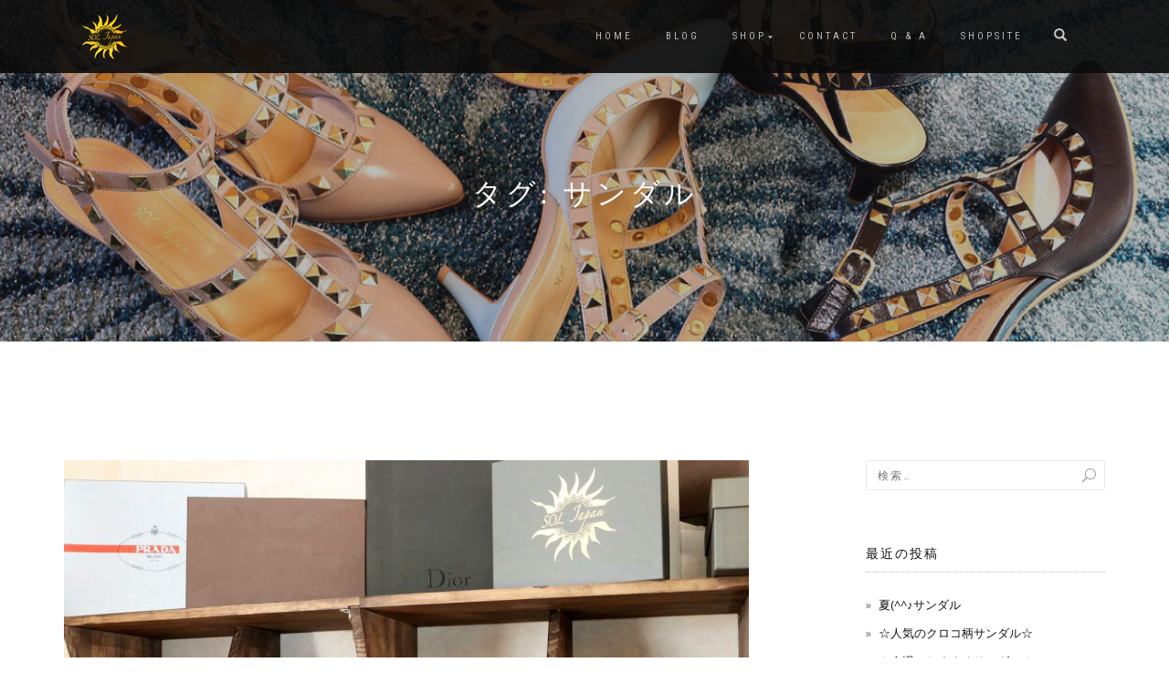

--- FILE ---
content_type: text/html; charset=UTF-8
request_url: https://soljapan.net/tag/%E3%82%B5%E3%83%B3%E3%83%80%E3%83%AB/
body_size: 90318
content:
<!DOCTYPE html>
<html lang="ja">
<head>
<meta charset="UTF-8">
<meta name="viewport" content="width=device-width, initial-scale=1, maximum-scale=1">
<link rel="profile" href="http://gmpg.org/xfn/11">

<title>サンダル | ヒール大きいサイズの専門店SOL Japan</title>

<!-- Google Tag Manager for WordPress by gtm4wp.com -->
<script data-cfasync="false" data-pagespeed-no-defer type="text/javascript">//<![CDATA[
	var gtm4wp_datalayer_name = "dataLayer";
	var dataLayer = dataLayer || [];
//]]>
</script>
<!-- End Google Tag Manager for WordPress by gtm4wp.com --><script>window._wca = window._wca || [];</script>

<!-- All in One SEO Pack 3.3.5 によって Michael Torbert の Semper Fi Web Design[208,250] -->

<meta name="keywords"  content="２０２０おすすめサンダル,２５.５㎝,25㎝,２６.５㎝,２６㎝,２７㎝,アンクルストラップサンダル,おすすめサンダル,クロコ柄,サンダル,サンダルコーデ,サンダル赤,パイソン柄,大きいサイズ,大きいサイズのサンダル,大きいサイズのパンプス,大きいサイズブーツ,大きいサイズレディース靴,大きいサイズ靴,大きいサイズ靴レディース,履き心地抜群,日本製,疲れない,痛くならない,走れる美脚パンプス,迷彩柄,パンプス,25㎝~27㎝,soljapan,シンプル,レディースファッション,ワイズ３e,上品,上質,大きいサイズパンプス,美脚パンプス,美脚効果,足元コーデ,高品質,２０２０,25.5㎝,２５㎝,26.5㎝,gw,コロナ　コロナ応援　２０２０おすすめパンプス　２５㎝　２６㎝　27㎝　soljapan,ストレス,ソルジャパン,大人綺麗,女性靴,日本制,春,疲れないパンプス,綺麗コーデ,足が奇麗,25,25㎝～27㎝靴,26,26㎝,27,27㎝,made in japan,sol japan,オールシーズン,クールコーデ,コーデ,パンプスコーデ,ブーツ,ブーツコーデ,ファッション通販,レディースシューズ,レディースファッションショップ,上品コーデ,今日のコーデ,大人可愛いコーデ,日本製の丁寧な作り,日本製の靴,痛くならないパンプス,通販,通販サイト,通販ショップ,靴,高身長,高身長女子,18金,k18,カジュアルコーデ,キラキラ,ジュエリー,デニムコーデ,華やか,セール,年末セール開催中,高級感,カジュアル,キレイ目,ゴールド,セパレート,ヒール,ピンク,ピンクゴールド,大人可愛い,年末セール,靴屋,パンツコーデ,モデルサイズ靴,美フィルム,美脚,迷彩柄セパレートパンプス,ｋ18,アンクレット,クリスマ,クリスマスギフト,クリスマスプレゼント,ネックレス,ピアス,冬コーデ,綺麗,靴大きいサイズ靴" />
<link rel="next" href="https://soljapan.net/tag/%E3%82%B5%E3%83%B3%E3%83%80%E3%83%AB/page/2/" />

<script type="application/ld+json" class="aioseop-schema">{"@context":"https://schema.org","@graph":[{"@type":"Organization","@id":"https://soljapan.net/#organization","url":"https://soljapan.net/","name":"\u30d2\u30fc\u30eb\u5927\u304d\u3044\u30b5\u30a4\u30ba\u306e\u5c02\u9580\u5e97SOL Japan","sameAs":[],"logo":{"@type":"ImageObject","@id":"https://soljapan.net/#logo","url":"https://soljapan.net/wp/wp-content/uploads/2018/08/soljapan_gold_w50.png","caption":""},"image":{"@id":"https://soljapan.net/#logo"}},{"@type":"WebSite","@id":"https://soljapan.net/#website","url":"https://soljapan.net/","name":"\u30d2\u30fc\u30eb\u5927\u304d\u3044\u30b5\u30a4\u30ba\u306e\u5c02\u9580\u5e97SOL Japan","publisher":{"@id":"https://soljapan.net/#organization"}},{"@type":"CollectionPage","@id":"https://soljapan.net/tag/%e3%82%b5%e3%83%b3%e3%83%80%e3%83%ab/#collectionpage","url":"https://soljapan.net/tag/%e3%82%b5%e3%83%b3%e3%83%80%e3%83%ab/","inLanguage":"ja","name":"\u30b5\u30f3\u30c0\u30eb","isPartOf":{"@id":"https://soljapan.net/#website"}}]}</script>
<link rel="canonical" href="https://soljapan.net/tag/%e3%82%b5%e3%83%b3%e3%83%80%e3%83%ab/" />
			<script type="text/javascript" >
				window.ga=window.ga||function(){(ga.q=ga.q||[]).push(arguments)};ga.l=+new Date;
				ga('create', 'UA-116690402-4', 'auto');
				// Plugins
				
				ga('send', 'pageview');
			</script>
			<script async src="https://www.google-analytics.com/analytics.js"></script>
			<!-- All in One SEO Pack -->
<link rel='dns-prefetch' href='//s0.wp.com' />
<link rel='dns-prefetch' href='//secure.gravatar.com' />
<link rel='dns-prefetch' href='//stats.wp.com' />
<link rel='dns-prefetch' href='//s.w.org' />
<link rel="alternate" type="application/rss+xml" title="ヒール大きいサイズの専門店SOL Japan &raquo; フィード" href="https://soljapan.net/feed/" />
<link rel="alternate" type="application/rss+xml" title="ヒール大きいサイズの専門店SOL Japan &raquo; コメントフィード" href="https://soljapan.net/comments/feed/" />
<link rel="alternate" type="application/rss+xml" title="ヒール大きいサイズの専門店SOL Japan &raquo; サンダル タグのフィード" href="https://soljapan.net/tag/%e3%82%b5%e3%83%b3%e3%83%80%e3%83%ab/feed/" />
		<script type="text/javascript">
			window._wpemojiSettings = {"baseUrl":"https:\/\/s.w.org\/images\/core\/emoji\/12.0.0-1\/72x72\/","ext":".png","svgUrl":"https:\/\/s.w.org\/images\/core\/emoji\/12.0.0-1\/svg\/","svgExt":".svg","source":{"concatemoji":"https:\/\/soljapan.net\/wp\/wp-includes\/js\/wp-emoji-release.min.js?ver=5.3.20"}};
			!function(e,a,t){var n,r,o,i=a.createElement("canvas"),p=i.getContext&&i.getContext("2d");function s(e,t){var a=String.fromCharCode;p.clearRect(0,0,i.width,i.height),p.fillText(a.apply(this,e),0,0);e=i.toDataURL();return p.clearRect(0,0,i.width,i.height),p.fillText(a.apply(this,t),0,0),e===i.toDataURL()}function c(e){var t=a.createElement("script");t.src=e,t.defer=t.type="text/javascript",a.getElementsByTagName("head")[0].appendChild(t)}for(o=Array("flag","emoji"),t.supports={everything:!0,everythingExceptFlag:!0},r=0;r<o.length;r++)t.supports[o[r]]=function(e){if(!p||!p.fillText)return!1;switch(p.textBaseline="top",p.font="600 32px Arial",e){case"flag":return s([127987,65039,8205,9895,65039],[127987,65039,8203,9895,65039])?!1:!s([55356,56826,55356,56819],[55356,56826,8203,55356,56819])&&!s([55356,57332,56128,56423,56128,56418,56128,56421,56128,56430,56128,56423,56128,56447],[55356,57332,8203,56128,56423,8203,56128,56418,8203,56128,56421,8203,56128,56430,8203,56128,56423,8203,56128,56447]);case"emoji":return!s([55357,56424,55356,57342,8205,55358,56605,8205,55357,56424,55356,57340],[55357,56424,55356,57342,8203,55358,56605,8203,55357,56424,55356,57340])}return!1}(o[r]),t.supports.everything=t.supports.everything&&t.supports[o[r]],"flag"!==o[r]&&(t.supports.everythingExceptFlag=t.supports.everythingExceptFlag&&t.supports[o[r]]);t.supports.everythingExceptFlag=t.supports.everythingExceptFlag&&!t.supports.flag,t.DOMReady=!1,t.readyCallback=function(){t.DOMReady=!0},t.supports.everything||(n=function(){t.readyCallback()},a.addEventListener?(a.addEventListener("DOMContentLoaded",n,!1),e.addEventListener("load",n,!1)):(e.attachEvent("onload",n),a.attachEvent("onreadystatechange",function(){"complete"===a.readyState&&t.readyCallback()})),(n=t.source||{}).concatemoji?c(n.concatemoji):n.wpemoji&&n.twemoji&&(c(n.twemoji),c(n.wpemoji)))}(window,document,window._wpemojiSettings);
		</script>
		<style type="text/css">
img.wp-smiley,
img.emoji {
	display: inline !important;
	border: none !important;
	box-shadow: none !important;
	height: 1em !important;
	width: 1em !important;
	margin: 0 .07em !important;
	vertical-align: -0.1em !important;
	background: none !important;
	padding: 0 !important;
}
</style>
	<link rel='stylesheet' id='sbi_styles-css'  href='https://soljapan.net/wp/wp-content/plugins/instagram-feed/css/sbi-styles.min.css?ver=6.0.4' type='text/css' media='all' />
<link rel='stylesheet' id='wp-block-library-css'  href='https://soljapan.net/wp/wp-includes/css/dist/block-library/style.min.css?ver=5.3.20' type='text/css' media='all' />
<link rel='stylesheet' id='wc-block-style-css'  href='https://soljapan.net/wp/wp-content/plugins/woocommerce/packages/woocommerce-blocks/build/style.css?ver=2.3.0' type='text/css' media='all' />
<link rel='stylesheet' id='contact-form-7-css'  href='https://soljapan.net/wp/wp-content/plugins/contact-form-7/includes/css/styles.css?ver=5.1.6' type='text/css' media='all' />
<style id='woocommerce-inline-inline-css' type='text/css'>
.woocommerce form .form-row .required { visibility: visible; }
</style>
<link rel='stylesheet' id='bootstrap-css'  href='https://soljapan.net/wp/wp-content/themes/shop-isle/assets/bootstrap/css/bootstrap.min.css?ver=20120208' type='text/css' media='all' />
<link rel='stylesheet' id='magnific-popup-css'  href='https://soljapan.net/wp/wp-content/themes/shop-isle/assets/css/vendor/magnific-popup.min.css?ver=20120208' type='text/css' media='all' />
<link rel='stylesheet' id='flexslider-css'  href='https://soljapan.net/wp/wp-content/themes/shop-isle/assets/css/vendor/flexslider.min.css?ver=20120208' type='text/css' media='all' />
<link rel='stylesheet' id='owl-carousel-css'  href='https://soljapan.net/wp/wp-content/themes/shop-isle/assets/css/vendor/owl.carousel.min.css?ver=2.1.7' type='text/css' media='all' />
<link rel='stylesheet' id='shop-isle-animate-css'  href='https://soljapan.net/wp/wp-content/themes/shop-isle/assets/css/vendor/animate.min.css?ver=20120208' type='text/css' media='all' />
<link rel='stylesheet' id='shop-isle-main-style-css'  href='https://soljapan.net/wp/wp-content/themes/shop-isle/assets/css/style.min.css?ver=1.1.58' type='text/css' media='all' />
<link rel='stylesheet' id='shop-isle-style-css'  href='https://soljapan.net/wp/wp-content/themes/shop-isle/style.css?ver=1.1.58' type='text/css' media='all' />
<!-- Inline jetpack_facebook_likebox -->
<style id='jetpack_facebook_likebox-inline-css' type='text/css'>
.widget_facebook_likebox {
	overflow: hidden;
}

</style>
<link rel='stylesheet' id='shop-isle-woocommerce-style1-css'  href='https://soljapan.net/wp/wp-content/themes/shop-isle/inc/woocommerce/css/woocommerce.css?ver=11' type='text/css' media='all' />
<link rel='stylesheet' id='jetpack_css-css'  href='https://soljapan.net/wp/wp-content/plugins/jetpack/css/jetpack.css?ver=8.0.3' type='text/css' media='all' />
<script type='text/javascript' src='https://soljapan.net/wp/wp-includes/js/jquery/jquery.js?ver=1.12.4-wp'></script>
<script type='text/javascript' src='https://soljapan.net/wp/wp-includes/js/jquery/jquery-migrate.min.js?ver=1.4.1'></script>
<script type='text/javascript' src='https://soljapan.net/wp/wp-content/plugins/duracelltomi-google-tag-manager/js/gtm4wp-form-move-tracker.js?ver=1.11.2'></script>
<script async type='text/javascript' src='https://stats.wp.com/s-202604.js'></script>
<link rel='https://api.w.org/' href='https://soljapan.net/wp-json/' />
<link rel="EditURI" type="application/rsd+xml" title="RSD" href="https://soljapan.net/wp/xmlrpc.php?rsd" />
<link rel="wlwmanifest" type="application/wlwmanifest+xml" href="https://soljapan.net/wp/wp-includes/wlwmanifest.xml" /> 
<meta name="generator" content="WordPress 5.3.20" />
<meta name="generator" content="WooCommerce 3.7.3" />

<!-- Google Tag Manager for WordPress by gtm4wp.com -->
<script data-cfasync="false" data-pagespeed-no-defer type="text/javascript">//<![CDATA[
	var dataLayer_content = {"pagePostType":"post","pagePostType2":"tag-post"};
	dataLayer.push( dataLayer_content );//]]>
</script>
<script data-cfasync="false">//<![CDATA[
(function(w,d,s,l,i){w[l]=w[l]||[];w[l].push({'gtm.start':
new Date().getTime(),event:'gtm.js'});var f=d.getElementsByTagName(s)[0],
j=d.createElement(s),dl=l!='dataLayer'?'&l='+l:'';j.async=true;j.src=
'//www.googletagmanager.com/gtm.'+'js?id='+i+dl;f.parentNode.insertBefore(j,f);
})(window,document,'script','dataLayer','GTM-PRX6M88');//]]>
</script>
<!-- End Google Tag Manager -->
<!-- End Google Tag Manager for WordPress by gtm4wp.com -->
<link rel='dns-prefetch' href='//v0.wordpress.com'/>
<style type='text/css'>img#wpstats{display:none}</style><style id="shop_isle_customizr_pallete" type="text/css">.module.module-video { padding: 130px 0px; }</style>	<noscript><style>.woocommerce-product-gallery{ opacity: 1 !important; }</style></noscript>
	
<!-- Jetpack Open Graph Tags -->
<meta property="og:type" content="website" />
<meta property="og:title" content="サンダル &#8211; ヒール大きいサイズの専門店SOL Japan" />
<meta property="og:url" content="https://soljapan.net/tag/%e3%82%b5%e3%83%b3%e3%83%80%e3%83%ab/" />
<meta property="og:site_name" content="ヒール大きいサイズの専門店SOL Japan" />
<meta property="og:image" content="https://s0.wp.com/i/blank.jpg" />
<meta property="og:locale" content="ja_JP" />

<!-- End Jetpack Open Graph Tags -->
			<style type="text/css" id="wp-custom-css">
				.single-product .amount { display:none; }
.woocommerce.single-product div.product form.cart { display:none; }

.woocommerce.single-product .stock { display:none; }

.navbar-cart-inner { display:none; }

.hs-title-size-4, h1.module-title {
	font-family: 'Felipa', cursive;
	text-transform: none;
	font-size: 32px;
}

.hero-slider .hs-title-size-4 {

}

.large-text-sale28px {
  font-size: 28px !important;
	color: #c30d23;
}
.large-text-sale48px {
  font-size: 48px !important;
	color: #c30d23;
}

.clear {
  clear:both;
}

.onsale {
  background-color: rgba(195, 13, 35, 0.9);
}
.top_link {
	border-bottom: solid 1.25px;
}			</style>
		</head>
<body class="archive tag tag-34 wp-custom-logo theme-shop-isle woocommerce-no-js group-blog woocommerce-active">

	
	<!-- Preloader -->
	
	<header class="header ">
			<!-- Navigation start -->
		<nav class="navbar navbar-custom navbar-fixed-top " role="navigation">

		<div class="container">
		<div class="header-container">

		<div class="navbar-header">
		<div class="shop_isle_header_title"><div class="shop-isle-header-title-inner"><a href="https://soljapan.net/" class="custom-logo-link" rel="home"><img width="50" height="50" src="https://soljapan.net/wp/wp-content/uploads/2018/08/soljapan_gold_w50.png" class="custom-logo" alt="ヒール大きいサイズの専門店SOL Japan" /></a></div></div>
						<div type="button" class="navbar-toggle" data-toggle="collapse" data-target="#custom-collapse">
							<span class="sr-only">ナビゲーションを切り替え</span>
							<span class="icon-bar"></span>
							<span class="icon-bar"></span>
							<span class="icon-bar"></span>
						</div>
					</div>

					<div class="header-menu-wrap">
						<div class="collapse navbar-collapse" id="custom-collapse">

							<ul id="menu-globalmenu" class="nav navbar-nav navbar-right"><li id="menu-item-2618" class="menu-item menu-item-type-post_type menu-item-object-page menu-item-home menu-item-2618"><a href="https://soljapan.net/">HOME</a></li>
<li id="menu-item-2621" class="menu-item menu-item-type-post_type menu-item-object-page current_page_parent menu-item-2621"><a href="https://soljapan.net/blog/">blog</a></li>
<li id="menu-item-3982" class="menu-item menu-item-type-post_type menu-item-object-page menu-item-has-children menu-item-3982"><a href="https://soljapan.net/shop/">SHOP</a>
<ul class="sub-menu">
	<li id="menu-item-3990" class="menu-item menu-item-type-custom menu-item-object-custom menu-item-3990"><a href="https://soljapan.net/product-category/pumps/">pumps</a></li>
	<li id="menu-item-3991" class="menu-item menu-item-type-custom menu-item-object-custom menu-item-3991"><a href="https://soljapan.net/product-category/sandal/">sandal</a></li>
	<li id="menu-item-3992" class="menu-item menu-item-type-custom menu-item-object-custom menu-item-3992"><a href="https://soljapan.net/product-category/boots/">boots</a></li>
	<li id="menu-item-3993" class="menu-item menu-item-type-custom menu-item-object-custom menu-item-3993"><a href="https://soljapan.net/product-category/jewelry/">jewelry</a></li>
</ul>
</li>
<li id="menu-item-3449" class="menu-item menu-item-type-post_type menu-item-object-page menu-item-3449"><a href="https://soljapan.net/contact/">CONTACT</a></li>
<li id="menu-item-3447" class="menu-item menu-item-type-post_type menu-item-object-page menu-item-3447"><a href="https://soljapan.net/qa/">Q &#038; A</a></li>
<li id="menu-item-3613" class="menu-item menu-item-type-custom menu-item-object-custom menu-item-3613"><a href="https://soljapan.easy-myshop.jp/">SHOPSITE</a></li>
</ul>
						</div>
					</div>

											<div class="navbar-cart">

							<div class="header-search">
								<div class="glyphicon glyphicon-search header-search-button"></div>
								<div class="header-search-input">
									<form role="search" method="get" class="woocommerce-product-search" action="https://soljapan.net/">
										<input type="search" class="search-field" placeholder="商品を検索&hellip;" value="" name="s" title="検索:" />
										<input type="submit" value="検索" />
										<input type="hidden" name="post_type" value="product" />
									</form>
								</div>
							</div>

															<div class="navbar-cart-inner">
									<a href="https://soljapan.net/cart/" title="カートを見る" class="cart-contents">
										<span class="icon-basket"></span>
										<span class="cart-item-number">0</span>
									</a>
																	</div>
							
						</div>
					
				</div>
			</div>

		</nav>
		<!-- Navigation end -->
		
	
	</header>

<!-- Wrapper start -->
<div class="main">

	<!-- Header section start -->
	<section class="page-header-module module bg-dark" data-background="https://soljapan.net/wp/wp-content/uploads/2018/05/head-img2.jpg">	<div class="container">

		<div class="row">

			<div class="col-sm-6 col-sm-offset-3">

				<h1 class="module-title font-alt">タグ: サンダル</h1>

				
			</div><!-- .col-sm-6 col-sm-offset-3 -->

		</div><!-- .row -->

	</div><!-- .container -->

	</section><!-- .module -->	<!-- Header section end -->

			<section class="page-module-content module">
		<div class="container">

			<div class="row">

				<!-- Content column start -->
				<div class="col-sm-8 shop-isle-page-content">
											<div id="post-4650" class="post post-4650 type-post status-publish format-standard has-post-thumbnail hentry category-sandal category-pumps tag-353 tag-359 tag-212 tag-364 tag-309 tag-310 tag-360 tag-362 tag-367 tag-34 tag-240 tag-365 tag-366 tag-35 tag-38 tag-67 tag-194 tag-357 tag-46 tag-191 tag-144 tag-107 tag-294 tag-47 tag-157 tag-259">

							<div class="post-thumbnail"><a href="https://soljapan.net/pumps/%e5%a4%8f%e2%99%aa%e3%82%b5%e3%83%b3%e3%83%80%e3%83%ab/"><img width="750" height="500" src="https://soljapan.net/wp/wp-content/uploads/2018/08/82399-750x500.jpg" class="attachment-shop_isle_blog_image_size size-shop_isle_blog_image_size wp-post-image" alt="" srcset="https://soljapan.net/wp/wp-content/uploads/2018/08/82399-750x500.jpg 750w, https://soljapan.net/wp/wp-content/uploads/2018/08/82399-300x200.jpg 300w, https://soljapan.net/wp/wp-content/uploads/2018/08/82399-768x511.jpg 768w, https://soljapan.net/wp/wp-content/uploads/2018/08/82399-1024x682.jpg 1024w, https://soljapan.net/wp/wp-content/uploads/2018/08/82399-555x369.jpg 555w, https://soljapan.net/wp/wp-content/uploads/2018/08/82399-524x349.jpg 524w, https://soljapan.net/wp/wp-content/uploads/2018/08/82399.jpg 1280w" sizes="(max-width: 750px) 100vw, 750px" /></a></div>
							<div class="post-header font-alt">
								<h2 class="post-title entry-title"><a href="https://soljapan.net/pumps/%e5%a4%8f%e2%99%aa%e3%82%b5%e3%83%b3%e3%83%80%e3%83%ab/">夏(^^♪サンダル</a></h2>
								<div class="post-meta">
									By <a href="https://soljapan.net/author/soljapan/" class="author vcard"><span class="fn">soljapan</span></a> | <a href="https://soljapan.net/2020/08/18/" rel="bookmark"><time class="entry-date published updated date" datetime="2020-08-18T15:43:50+09:00">2020年8月18日</time></a> | <a href="https://soljapan.net/pumps/%e5%a4%8f%e2%99%aa%e3%82%b5%e3%83%b3%e3%83%80%e3%83%ab/#respond">コメントはまだありません</a> | <a href="https://soljapan.net/category/sandal/" title="サンダル の投稿をすべて表示">サンダル</a>, <a href="https://soljapan.net/category/pumps/" title="パンプス の投稿をすべて表示">パンプス</a>
									</div>
									</div>

									<div class="post-entry entry-content">
									<p>パイソン柄アンクルストラップサンダル 夏に欠かせないサンダル 個性的なアニマル柄で シンプルコーデのアクセントにもぴったり♪ アンクルストラップサンダル 定番のシンプルでスリムなデザインは 気軽に履けて爽やかな足元を演出 [&hellip;]</p>
									</div>

									<div class="post-more"><a href="https://soljapan.net/pumps/%e5%a4%8f%e2%99%aa%e3%82%b5%e3%83%b3%e3%83%80%e3%83%ab/" class="more-link">もっと読む</a></div>
								</div>
														<div id="post-4631" class="post post-4631 type-post status-publish format-standard has-post-thumbnail hentry category-sandal category-pumps tag-359 tag-212 tag-358 tag-309 tag-310 tag-soljapan tag-360 tag-362 tag-34 tag-363 tag-276 tag-e tag-233 tag-106 tag-35 tag-38 tag-192 tag-357 tag-107 tag-159 tag-227 tag-157 tag-219 tag-70">

							<div class="post-thumbnail"><a href="https://soljapan.net/pumps/%e2%98%86%e4%bb%8a%e9%80%b1%e3%81%ae%e3%81%8a%e3%81%99%e3%81%99%e3%82%81%e3%82%b5%e3%83%b3%e3%83%80%e3%83%ab%e2%98%86/"><img width="750" height="500" src="https://soljapan.net/wp/wp-content/uploads/2019/11/S__5767180-750x500.jpg" class="attachment-shop_isle_blog_image_size size-shop_isle_blog_image_size wp-post-image" alt="" /></a></div>
							<div class="post-header font-alt">
								<h2 class="post-title entry-title"><a href="https://soljapan.net/pumps/%e2%98%86%e4%bb%8a%e9%80%b1%e3%81%ae%e3%81%8a%e3%81%99%e3%81%99%e3%82%81%e3%82%b5%e3%83%b3%e3%83%80%e3%83%ab%e2%98%86/">☆今週のおすすめサンダル☆</a></h2>
								<div class="post-meta">
									By <a href="https://soljapan.net/author/soljapan/" class="author vcard"><span class="fn">soljapan</span></a> | <a href="https://soljapan.net/2020/07/01/" rel="bookmark"><time class="entry-date published updated date" datetime="2020-07-01T13:30:12+09:00">2020年7月1日</time></a> | <a href="https://soljapan.net/pumps/%e2%98%86%e4%bb%8a%e9%80%b1%e3%81%ae%e3%81%8a%e3%81%99%e3%81%99%e3%82%81%e3%82%b5%e3%83%b3%e3%83%80%e3%83%ab%e2%98%86/#respond">コメントはまだありません</a> | <a href="https://soljapan.net/category/sandal/" title="サンダル の投稿をすべて表示">サンダル</a>, <a href="https://soljapan.net/category/pumps/" title="パンプス の投稿をすべて表示">パンプス</a>
									</div>
									</div>

									<div class="post-entry entry-content">
									<p>履くだけで足が綺麗に見える ≪≪ アンクルストラップサンダル ≫≫ カラーは、ブラック、ゴールド、ホワイト、ピンク シンプルでスリムなデザイン どんなコーデにも合わせやすい一足 ツヤ感が上品で美しい足元に アンクルストラ [&hellip;]</p>
									</div>

									<div class="post-more"><a href="https://soljapan.net/pumps/%e2%98%86%e4%bb%8a%e9%80%b1%e3%81%ae%e3%81%8a%e3%81%99%e3%81%99%e3%82%81%e3%82%b5%e3%83%b3%e3%83%80%e3%83%ab%e2%98%86/" class="more-link">もっと読む</a></div>
								</div>
														<div id="post-4588" class="post post-4588 type-post status-publish format-standard hentry category-sandal category-pumps tag-352 tag-353 tag-25-5 tag-308 tag-26-5 tag-309 tag-310 tag-gw tag-soljapan tag-325 tag-34 tag-346 tag-120 tag-106 tag-35 tag-351 tag-320 tag-350 tag-145 tag-97 tag-47 tag-313 tag-349">

							
							<div class="post-header font-alt">
								<h2 class="post-title entry-title"><a href="https://soljapan.net/pumps/5%e6%9c%8811%e6%97%a5%e3%80%80%e6%b0%97%e3%81%ab%e3%81%aa%e3%82%8b%e3%82%b5%e3%83%b3%e3%83%80%e3%83%ab%e2%99%a1%e2%99%aa%e2%99%a1/">5月11日　気になるサンダル♡(^^♪♡</a></h2>
								<div class="post-meta">
									By <a href="https://soljapan.net/author/soljapan/" class="author vcard"><span class="fn">soljapan</span></a> | <a href="https://soljapan.net/2020/05/11/" rel="bookmark"><time class="entry-date published updated date" datetime="2020-05-11T14:35:20+09:00">2020年5月11日</time></a> | <a href="https://soljapan.net/pumps/5%e6%9c%8811%e6%97%a5%e3%80%80%e6%b0%97%e3%81%ab%e3%81%aa%e3%82%8b%e3%82%b5%e3%83%b3%e3%83%80%e3%83%ab%e2%99%a1%e2%99%aa%e2%99%a1/#respond">コメントはまだありません</a> | <a href="https://soljapan.net/category/sandal/" title="サンダル の投稿をすべて表示">サンダル</a>, <a href="https://soljapan.net/category/pumps/" title="パンプス の投稿をすべて表示">パンプス</a>
									</div>
									</div>

									<div class="post-entry entry-content">
									<p>みなさんこんにちは(*^^*)♡ ご覧いただきありがとうございます(*‘∀‘)♪ 今日も朝から良いお天気でしたね☀☀☀ ＧＷどこにも行けずストレスを感じている方、出口の見えないコロナ自粛にお疲れ気味の方に向けてほんの少し [&hellip;]</p>
									</div>

									<div class="post-more"><a href="https://soljapan.net/pumps/5%e6%9c%8811%e6%97%a5%e3%80%80%e6%b0%97%e3%81%ab%e3%81%aa%e3%82%8b%e3%82%b5%e3%83%b3%e3%83%80%e3%83%ab%e2%99%a1%e2%99%aa%e2%99%a1/" class="more-link">もっと読む</a></div>
								</div>
														<div id="post-4438" class="post post-4438 type-post status-publish format-standard has-post-thumbnail hentry category-sandal category-pumps category-boots tag-283 tag-212 tag-206 tag-284 tag-225 tag-285 tag-226 tag-made-in-japan tag-sol-japan tag-220 tag-290 tag-161 tag-34 tag-240 tag-120 tag-43 tag-81 tag-124 tag-239 tag-244 tag-154 tag-276 tag-251 tag-233 tag-292 tag-106 tag-289 tag-46 tag-191 tag-291 tag-107 tag-286 tag-287 tag-97 tag-96 tag-121 tag-268 tag-288 tag-156 tag-70">

							<div class="post-thumbnail"><a href="https://soljapan.net/pumps/%e4%ba%ba%e6%b0%97%e3%81%ae%e3%82%b9%e3%82%bf%e3%83%83%e3%82%ba%e3%83%99%e3%83%ab%e3%83%88/"><img width="750" height="500" src="https://soljapan.net/wp/wp-content/uploads/2020/01/S__5627911-750x500.jpg" class="attachment-shop_isle_blog_image_size size-shop_isle_blog_image_size wp-post-image" alt="" srcset="https://soljapan.net/wp/wp-content/uploads/2020/01/S__5627911-750x500.jpg 750w, https://soljapan.net/wp/wp-content/uploads/2020/01/S__5627911-300x200.jpg 300w, https://soljapan.net/wp/wp-content/uploads/2020/01/S__5627911-1024x682.jpg 1024w, https://soljapan.net/wp/wp-content/uploads/2020/01/S__5627911-768x511.jpg 768w, https://soljapan.net/wp/wp-content/uploads/2020/01/S__5627911-1536x1023.jpg 1536w, https://soljapan.net/wp/wp-content/uploads/2020/01/S__5627911-555x370.jpg 555w, https://soljapan.net/wp/wp-content/uploads/2020/01/S__5627911.jpg 1568w" sizes="(max-width: 750px) 100vw, 750px" /></a></div>
							<div class="post-header font-alt">
								<h2 class="post-title entry-title"><a href="https://soljapan.net/pumps/%e4%ba%ba%e6%b0%97%e3%81%ae%e3%82%b9%e3%82%bf%e3%83%83%e3%82%ba%e3%83%99%e3%83%ab%e3%83%88/">人気のスタッズベルト</a></h2>
								<div class="post-meta">
									By <a href="https://soljapan.net/author/soljapan/" class="author vcard"><span class="fn">soljapan</span></a> | <a href="https://soljapan.net/2020/01/15/" rel="bookmark"><time class="entry-date published updated date" datetime="2020-01-15T10:13:15+09:00">2020年1月15日</time></a> | <a href="https://soljapan.net/pumps/%e4%ba%ba%e6%b0%97%e3%81%ae%e3%82%b9%e3%82%bf%e3%83%83%e3%82%ba%e3%83%99%e3%83%ab%e3%83%88/#respond">コメントはまだありません</a> | <a href="https://soljapan.net/category/sandal/" title="サンダル の投稿をすべて表示">サンダル</a>, <a href="https://soljapan.net/category/pumps/" title="パンプス の投稿をすべて表示">パンプス</a>, <a href="https://soljapan.net/category/boots/" title="ブーツ の投稿をすべて表示">ブーツ</a>
									</div>
									</div>

									<div class="post-entry entry-content">
									<p>　スタッズベルトポインテッドパンプス　 ～ 人 気 の ス タ ッ ズ ベ ル ト タ イプ ～ ～ 選 べ る カ ラ ー バ リ エ ー シ ョ ン ～ ～ イ ン パ ク ト の あ る 足 元 コ ー デ ～ ♡ [&hellip;]</p>
									</div>

									<div class="post-more"><a href="https://soljapan.net/pumps/%e4%ba%ba%e6%b0%97%e3%81%ae%e3%82%b9%e3%82%bf%e3%83%83%e3%82%ba%e3%83%99%e3%83%ab%e3%83%88/" class="more-link">もっと読む</a></div>
								</div>
														<div id="post-4422" class="post post-4422 type-post status-publish format-standard has-post-thumbnail hentry category-sandal category-pumps category-boots tag-212 tag-225 tag-226 tag-made-in-japan tag-sol-japan tag-34 tag-120 tag-43 tag-124 tag-233 tag-106 tag-35 tag-107 tag-97 tag-121 tag-268 tag-280 tag-180">

							<div class="post-thumbnail"><a href="https://soljapan.net/pumps/%e7%b6%ba%e9%ba%97%e3%82%81%e3%82%b3%e3%83%bc%e3%83%87/"><img width="750" height="500" src="https://soljapan.net/wp/wp-content/uploads/2020/01/S__5971974-750x500.jpg" class="attachment-shop_isle_blog_image_size size-shop_isle_blog_image_size wp-post-image" alt="" srcset="https://soljapan.net/wp/wp-content/uploads/2020/01/S__5971974-750x500.jpg 750w, https://soljapan.net/wp/wp-content/uploads/2020/01/S__5971974-300x201.jpg 300w, https://soljapan.net/wp/wp-content/uploads/2020/01/S__5971974-555x371.jpg 555w" sizes="(max-width: 750px) 100vw, 750px" /></a></div>
							<div class="post-header font-alt">
								<h2 class="post-title entry-title"><a href="https://soljapan.net/pumps/%e7%b6%ba%e9%ba%97%e3%82%81%e3%82%b3%e3%83%bc%e3%83%87/">綺麗めコーデ</a></h2>
								<div class="post-meta">
									By <a href="https://soljapan.net/author/soljapan/" class="author vcard"><span class="fn">soljapan</span></a> | <a href="https://soljapan.net/2020/01/11/" rel="bookmark"><time class="entry-date published updated date" datetime="2020-01-11T10:33:33+09:00">2020年1月11日</time></a> | <a href="https://soljapan.net/pumps/%e7%b6%ba%e9%ba%97%e3%82%81%e3%82%b3%e3%83%bc%e3%83%87/#respond">コメントはまだありません</a> | <a href="https://soljapan.net/category/sandal/" title="サンダル の投稿をすべて表示">サンダル</a>, <a href="https://soljapan.net/category/pumps/" title="パンプス の投稿をすべて表示">パンプス</a>, <a href="https://soljapan.net/category/boots/" title="ブーツ の投稿をすべて表示">ブーツ</a>
									</div>
									</div>

									<div class="post-entry entry-content">
									<p>3トーンカラーポインテッドパンプス👠ピンクゴールドが奇麗なパンプス✨✨セパレートタイプなので足が綺麗に見えます(*^▽^*) スエード調生地とエナメル生地に!! ＋ゴールドのアクセントで大人可愛いコーデにも相性抜群です♡ [&hellip;]</p>
									</div>

									<div class="post-more"><a href="https://soljapan.net/pumps/%e7%b6%ba%e9%ba%97%e3%82%81%e3%82%b3%e3%83%bc%e3%83%87/" class="more-link">もっと読む</a></div>
								</div>
														<div id="post-4376" class="post post-4376 type-post status-publish format-standard has-post-thumbnail hentry category-sandal category-jewelry category-pumps category-boots tag-196 tag-212 tag-225 tag-226 tag-k18 tag-made-in-japan tag-sol-japan tag-266 tag-267 tag-34 tag-82 tag-148 tag-43 tag-124 tag-251 tag-106 tag-46 tag-107 tag-246 tag-268 tag-70 tag-180">

							<div class="post-thumbnail"><a href="https://soljapan.net/pumps/%e3%83%aa%e3%82%be%e3%83%bc%e3%83%88%e8%8a%b1%e6%9f%84%e3%82%bb%e3%83%91%e3%83%ac%e3%83%bc%e3%83%88%e3%83%91%e3%83%b3%e3%83%97%e3%82%b9%f0%9f%91%a0%e2%9c%a8/"><img width="750" height="500" src="https://soljapan.net/wp/wp-content/uploads/2019/12/S__5939212-750x500.jpg" class="attachment-shop_isle_blog_image_size size-shop_isle_blog_image_size wp-post-image" alt="" /></a></div>
							<div class="post-header font-alt">
								<h2 class="post-title entry-title"><a href="https://soljapan.net/pumps/%e3%83%aa%e3%82%be%e3%83%bc%e3%83%88%e8%8a%b1%e6%9f%84%e3%82%bb%e3%83%91%e3%83%ac%e3%83%bc%e3%83%88%e3%83%91%e3%83%b3%e3%83%97%e3%82%b9%f0%9f%91%a0%e2%9c%a8/">リゾート花柄セパレートパンプス👠✨</a></h2>
								<div class="post-meta">
									By <a href="https://soljapan.net/author/r-soljapan/" class="author vcard"><span class="fn">r-soljapan</span></a> | <a href="https://soljapan.net/2019/12/23/" rel="bookmark"><time class="entry-date published updated date" datetime="2019-12-23T11:03:48+09:00">2019年12月23日</time></a> | <a href="https://soljapan.net/pumps/%e3%83%aa%e3%82%be%e3%83%bc%e3%83%88%e8%8a%b1%e6%9f%84%e3%82%bb%e3%83%91%e3%83%ac%e3%83%bc%e3%83%88%e3%83%91%e3%83%b3%e3%83%97%e3%82%b9%f0%9f%91%a0%e2%9c%a8/#respond">コメントはまだありません</a> | <a href="https://soljapan.net/category/sandal/" title="サンダル の投稿をすべて表示">サンダル</a>, <a href="https://soljapan.net/category/jewelry/" title="ジュエリー の投稿をすべて表示">ジュエリー</a>, <a href="https://soljapan.net/category/pumps/" title="パンプス の投稿をすべて表示">パンプス</a>, <a href="https://soljapan.net/category/boots/" title="ブーツ の投稿をすべて表示">ブーツ</a>
									</div>
									</div>

									<div class="post-entry entry-content">
									<p>レディースファッションショップ ” SOL Japan ” 年末年始の海外旅行にもオススメな一足 ♪ リゾート花柄セパレートパンプス ♪ デニムズにもワンピにも合わせやすい♥ アンクレットをつけて✨カジュアルなデニムでも [&hellip;]</p>
									</div>

									<div class="post-more"><a href="https://soljapan.net/pumps/%e3%83%aa%e3%82%be%e3%83%bc%e3%83%88%e8%8a%b1%e6%9f%84%e3%82%bb%e3%83%91%e3%83%ac%e3%83%bc%e3%83%88%e3%83%91%e3%83%b3%e3%83%97%e3%82%b9%f0%9f%91%a0%e2%9c%a8/" class="more-link">もっと読む</a></div>
								</div>
														<div id="post-4370" class="post post-4370 type-post status-publish format-standard has-post-thumbnail hentry category-pumps tag-212 tag-225 tag-226 tag-made-in-japan tag-soljapan tag-34 tag-92 tag-43 tag-124 tag-251 tag-233 tag-106 tag-46 tag-238 tag-107 tag-121 tag-70 tag-71 tag-180">

							<div class="post-thumbnail"><a href="https://soljapan.net/pumps/%e3%83%90%e3%82%a4%e3%82%ab%e3%83%a9%e3%83%bc%e3%82%a2%e3%83%b3%e3%82%af%e3%83%ab%e3%82%b9%e3%83%88%e3%83%a9%e3%83%83%e3%83%97%e3%83%91%e3%83%b3%e3%83%97%e3%82%b9/"><img width="750" height="500" src="https://soljapan.net/wp/wp-content/uploads/2019/12/S__5931012-750x500.jpg" class="attachment-shop_isle_blog_image_size size-shop_isle_blog_image_size wp-post-image" alt="" /></a></div>
							<div class="post-header font-alt">
								<h2 class="post-title entry-title"><a href="https://soljapan.net/pumps/%e3%83%90%e3%82%a4%e3%82%ab%e3%83%a9%e3%83%bc%e3%82%a2%e3%83%b3%e3%82%af%e3%83%ab%e3%82%b9%e3%83%88%e3%83%a9%e3%83%83%e3%83%97%e3%83%91%e3%83%b3%e3%83%97%e3%82%b9/">バイカラーアンクルストラップパンプス</a></h2>
								<div class="post-meta">
									By <a href="https://soljapan.net/author/r-soljapan/" class="author vcard"><span class="fn">r-soljapan</span></a> | <a href="https://soljapan.net/2019/12/21/" rel="bookmark"><time class="entry-date published updated date" datetime="2019-12-21T16:01:18+09:00">2019年12月21日</time></a> | <a href="https://soljapan.net/pumps/%e3%83%90%e3%82%a4%e3%82%ab%e3%83%a9%e3%83%bc%e3%82%a2%e3%83%b3%e3%82%af%e3%83%ab%e3%82%b9%e3%83%88%e3%83%a9%e3%83%83%e3%83%97%e3%83%91%e3%83%b3%e3%83%97%e3%82%b9/#respond">コメントはまだありません</a> | <a href="https://soljapan.net/category/pumps/" title="パンプス の投稿をすべて表示">パンプス</a>
									</div>
									</div>

									<div class="post-entry entry-content">
									<p>バイカラーアンクルストラップパンプス👠✨ スーツとの相性抜群のグレー 高級感のあるエナメルカラーです✨✨ 職場でも品のある７センチヒール👠☆彡 こちらのパンプス一番のこだわりは？ 足が綺麗にみえるようにV字ラインにし、  [&hellip;]</p>
									</div>

									<div class="post-more"><a href="https://soljapan.net/pumps/%e3%83%90%e3%82%a4%e3%82%ab%e3%83%a9%e3%83%bc%e3%82%a2%e3%83%b3%e3%82%af%e3%83%ab%e3%82%b9%e3%83%88%e3%83%a9%e3%83%83%e3%83%97%e3%83%91%e3%83%b3%e3%83%97%e3%82%b9/" class="more-link">もっと読む</a></div>
								</div>
														<div id="post-4361" class="post post-4361 type-post status-publish format-standard has-post-thumbnail hentry category-sandal category-jewelry category-pumps category-boots tag-196 tag-212 tag-225 tag-226 tag-k18 tag-sol-japan tag-230 tag-229 tag-263 tag-34 tag-82 tag-92 tag-261 tag-120 tag-43 tag-113 tag-262 tag-264 tag-124 tag-244 tag-233 tag-106 tag-46 tag-222 tag-210 tag-107 tag-155 tag-70">

							<div class="post-thumbnail"><a href="https://soljapan.net/pumps/%e5%b1%a5%e3%81%8d%e5%bf%83%e5%9c%b0%e6%8a%9c%e7%be%a43%e3%83%88%e3%83%bc%e3%83%b3%e3%82%ab%e3%83%a9%e3%83%bc%e3%83%9d%e3%82%a4%e3%83%b3%e3%83%86%e3%83%83%e3%83%89%e3%83%91%e3%83%b3%e3%83%97-2/"><img width="750" height="500" src="https://soljapan.net/wp/wp-content/uploads/2019/12/S__5922830-750x500.jpg" class="attachment-shop_isle_blog_image_size size-shop_isle_blog_image_size wp-post-image" alt="" srcset="https://soljapan.net/wp/wp-content/uploads/2019/12/S__5922830-750x500.jpg 750w, https://soljapan.net/wp/wp-content/uploads/2019/12/S__5922830-300x200.jpg 300w, https://soljapan.net/wp/wp-content/uploads/2019/12/S__5922830-768x512.jpg 768w, https://soljapan.net/wp/wp-content/uploads/2019/12/S__5922830-1024x682.jpg 1024w, https://soljapan.net/wp/wp-content/uploads/2019/12/S__5922830-555x370.jpg 555w, https://soljapan.net/wp/wp-content/uploads/2019/12/S__5922830.jpg 1565w" sizes="(max-width: 750px) 100vw, 750px" /></a></div>
							<div class="post-header font-alt">
								<h2 class="post-title entry-title"><a href="https://soljapan.net/pumps/%e5%b1%a5%e3%81%8d%e5%bf%83%e5%9c%b0%e6%8a%9c%e7%be%a43%e3%83%88%e3%83%bc%e3%83%b3%e3%82%ab%e3%83%a9%e3%83%bc%e3%83%9d%e3%82%a4%e3%83%b3%e3%83%86%e3%83%83%e3%83%89%e3%83%91%e3%83%b3%e3%83%97-2/">履き心地抜群3トーンカラーポインテッドパンプス</a></h2>
								<div class="post-meta">
									By <a href="https://soljapan.net/author/r-soljapan/" class="author vcard"><span class="fn">r-soljapan</span></a> | <a href="https://soljapan.net/2019/12/20/" rel="bookmark"><time class="entry-date published updated date" datetime="2019-12-20T14:32:21+09:00">2019年12月20日</time></a> | <a href="https://soljapan.net/pumps/%e5%b1%a5%e3%81%8d%e5%bf%83%e5%9c%b0%e6%8a%9c%e7%be%a43%e3%83%88%e3%83%bc%e3%83%b3%e3%82%ab%e3%83%a9%e3%83%bc%e3%83%9d%e3%82%a4%e3%83%b3%e3%83%86%e3%83%83%e3%83%89%e3%83%91%e3%83%b3%e3%83%97-2/#respond">コメントはまだありません</a> | <a href="https://soljapan.net/category/sandal/" title="サンダル の投稿をすべて表示">サンダル</a>, <a href="https://soljapan.net/category/jewelry/" title="ジュエリー の投稿をすべて表示">ジュエリー</a>, <a href="https://soljapan.net/category/pumps/" title="パンプス の投稿をすべて表示">パンプス</a>, <a href="https://soljapan.net/category/boots/" title="ブーツ の投稿をすべて表示">ブーツ</a>
									</div>
									</div>

									<div class="post-entry entry-content">
									<p>履き心地抜群3トーンカラーポインテッドパンプス👠☆彡 オフィスシーンにも👏普段着のデニムにも🎶 キレイ目にも✨カジュアルにも♡ 迷わずコーデが決まります＼(^o^)／ どんなシーンにも相性抜群です✌!! 大人可愛いデザイ [&hellip;]</p>
									</div>

									<div class="post-more"><a href="https://soljapan.net/pumps/%e5%b1%a5%e3%81%8d%e5%bf%83%e5%9c%b0%e6%8a%9c%e7%be%a43%e3%83%88%e3%83%bc%e3%83%b3%e3%82%ab%e3%83%a9%e3%83%bc%e3%83%9d%e3%82%a4%e3%83%b3%e3%83%86%e3%83%83%e3%83%89%e3%83%91%e3%83%b3%e3%83%97-2/" class="more-link">もっと読む</a></div>
								</div>
														<div id="post-4349" class="post post-4349 type-post status-publish format-standard has-post-thumbnail hentry category-sandal category-jewelry category-pumps category-boots tag-196 tag-212 tag-225 tag-226 tag-k18 tag-sol-japan tag-220 tag-34 tag-92 tag-228 tag-43 tag-124 tag-176 tag-251 tag-233 tag-106 tag-46 tag-210 tag-107 tag-232 tag-98 tag-227 tag-219 tag-259 tag-76 tag-121 tag-70 tag-180">

							<div class="post-thumbnail"><a href="https://soljapan.net/pumps/%e8%bf%b7%e5%bd%a9%e6%9f%84%e3%82%bb%e3%83%91%e3%83%ac%e3%83%bc%e3%83%88%e3%83%91%e3%83%b3%e3%83%97%e3%82%b9/"><img width="750" height="500" src="https://soljapan.net/wp/wp-content/uploads/2019/12/S__5914629-750x500.jpg" class="attachment-shop_isle_blog_image_size size-shop_isle_blog_image_size wp-post-image" alt="" /></a></div>
							<div class="post-header font-alt">
								<h2 class="post-title entry-title"><a href="https://soljapan.net/pumps/%e8%bf%b7%e5%bd%a9%e6%9f%84%e3%82%bb%e3%83%91%e3%83%ac%e3%83%bc%e3%83%88%e3%83%91%e3%83%b3%e3%83%97%e3%82%b9/">迷彩柄セパレートパンプス</a></h2>
								<div class="post-meta">
									By <a href="https://soljapan.net/author/r-soljapan/" class="author vcard"><span class="fn">r-soljapan</span></a> | <a href="https://soljapan.net/2019/12/18/" rel="bookmark"><time class="entry-date published updated date" datetime="2019-12-18T15:56:16+09:00">2019年12月18日</time></a> | <a href="https://soljapan.net/pumps/%e8%bf%b7%e5%bd%a9%e6%9f%84%e3%82%bb%e3%83%91%e3%83%ac%e3%83%bc%e3%83%88%e3%83%91%e3%83%b3%e3%83%97%e3%82%b9/#respond">コメントはまだありません</a> | <a href="https://soljapan.net/category/sandal/" title="サンダル の投稿をすべて表示">サンダル</a>, <a href="https://soljapan.net/category/jewelry/" title="ジュエリー の投稿をすべて表示">ジュエリー</a>, <a href="https://soljapan.net/category/pumps/" title="パンプス の投稿をすべて表示">パンプス</a>, <a href="https://soljapan.net/category/boots/" title="ブーツ の投稿をすべて表示">ブーツ</a>
									</div>
									</div>

									<div class="post-entry entry-content">
									<p>レディースファッションショップ ” SOL Japan ” 迷彩柄セパレートパンプス✨ 足元がクールに決まります( ^ω^ ) 年末セール開催中につき 20％の￥6,688(税込)にてご提供中です。 迷彩柄に抵抗ある人に [&hellip;]</p>
									</div>

									<div class="post-more"><a href="https://soljapan.net/pumps/%e8%bf%b7%e5%bd%a9%e6%9f%84%e3%82%bb%e3%83%91%e3%83%ac%e3%83%bc%e3%83%88%e3%83%91%e3%83%b3%e3%83%97%e3%82%b9/" class="more-link">もっと読む</a></div>
								</div>
														<div id="post-4335" class="post post-4335 type-post status-publish format-standard has-post-thumbnail hentry category-sandal category-jewelry category-pumps category-boots tag-196 tag-212 tag-225 tag-226 tag-252 tag-sol-japan tag-74 tag-230 tag-258 tag-198 tag-132 tag-34 tag-82 tag-92 tag-84 tag-43 tag-83 tag-124 tag-251 tag-106 tag-231 tag-222 tag-210 tag-107 tag-257 tag-121 tag-156 tag-253">

							<div class="post-thumbnail"><a href="https://soljapan.net/pumps/%e5%b9%b4%e6%9c%ab%e3%82%bb%e3%83%bc%e3%83%ab%e9%96%8b%e5%82%ac%e4%b8%ad%e3%81%a7%e3%81%99/"><img width="750" height="500" src="https://soljapan.net/wp/wp-content/uploads/2019/12/S__5898242-750x500.jpg" class="attachment-shop_isle_blog_image_size size-shop_isle_blog_image_size wp-post-image" alt="" /></a></div>
							<div class="post-header font-alt">
								<h2 class="post-title entry-title"><a href="https://soljapan.net/pumps/%e5%b9%b4%e6%9c%ab%e3%82%bb%e3%83%bc%e3%83%ab%e9%96%8b%e5%82%ac%e4%b8%ad%e3%81%a7%e3%81%99/">年末セール開催中です</a></h2>
								<div class="post-meta">
									By <a href="https://soljapan.net/author/r-soljapan/" class="author vcard"><span class="fn">r-soljapan</span></a> | <a href="https://soljapan.net/2019/12/17/" rel="bookmark"><time class="entry-date published updated date" datetime="2019-12-17T13:26:01+09:00">2019年12月17日</time></a> | <a href="https://soljapan.net/pumps/%e5%b9%b4%e6%9c%ab%e3%82%bb%e3%83%bc%e3%83%ab%e9%96%8b%e5%82%ac%e4%b8%ad%e3%81%a7%e3%81%99/#respond">コメントはまだありません</a> | <a href="https://soljapan.net/category/sandal/" title="サンダル の投稿をすべて表示">サンダル</a>, <a href="https://soljapan.net/category/jewelry/" title="ジュエリー の投稿をすべて表示">ジュエリー</a>, <a href="https://soljapan.net/category/pumps/" title="パンプス の投稿をすべて表示">パンプス</a>, <a href="https://soljapan.net/category/boots/" title="ブーツ の投稿をすべて表示">ブーツ</a>
									</div>
									</div>

									<div class="post-entry entry-content">
																		</div>

									<div class="post-more"><a href="https://soljapan.net/pumps/%e5%b9%b4%e6%9c%ab%e3%82%bb%e3%83%bc%e3%83%ab%e9%96%8b%e5%82%ac%e4%b8%ad%e3%81%a7%e3%81%99/" class="more-link">もっと読む</a></div>
								</div>
								
					<!-- Pagination start-->
					<div class="pagination font-alt">
						<a href="https://soljapan.net/tag/%E3%82%B5%E3%83%B3%E3%83%80%E3%83%AB/page/2/" ><span class="meta-nav">&laquo;</span> 過去の投稿</a>												</div>
						<!-- Pagination end -->
						</div>
						<!-- Content column end -->

						<!-- Sidebar column start -->
						<div class="col-sm-4 col-md-3 col-md-offset-1 sidebar">

						
<aside id="secondary" class="widget-area" role="complementary">
	<div id="search-2" class="widget widget_search"><form role="search" method="get" class="search-form" action="https://soljapan.net/">
				<label>
					<span class="screen-reader-text">検索:</span>
					<input type="search" class="search-field" placeholder="検索&hellip;" value="" name="s" />
				</label>
				<input type="submit" class="search-submit" value="検索" />
			</form></div>		<div id="recent-posts-2" class="widget widget_recent_entries">		<h3 class="widget-title">最近の投稿</h3>		<ul>
											<li>
					<a href="https://soljapan.net/pumps/%e5%a4%8f%e2%99%aa%e3%82%b5%e3%83%b3%e3%83%80%e3%83%ab/">夏(^^♪サンダル</a>
									</li>
											<li>
					<a href="https://soljapan.net/pumps/%e2%98%86%e4%ba%ba%e6%b0%97%e3%81%ae%e3%82%af%e3%83%ad%e3%82%b3%e6%9f%84%e3%82%b5%e3%83%b3%e3%83%80%e3%83%ab%e2%98%86/">☆人気のクロコ柄サンダル☆</a>
									</li>
											<li>
					<a href="https://soljapan.net/pumps/%e2%98%86%e4%bb%8a%e9%80%b1%e3%81%ae%e3%81%8a%e3%81%99%e3%81%99%e3%82%81%e3%82%b5%e3%83%b3%e3%83%80%e3%83%ab%e2%98%86/">☆今週のおすすめサンダル☆</a>
									</li>
											<li>
					<a href="https://soljapan.net/pumps/5%e6%9c%8820%e6%97%a5%e3%80%80%f0%9f%91%a0%e3%82%b3%e3%83%ad%e3%83%8a%f0%9f%8c%a5%e8%87%aa%e7%b2%9b%e8%a7%a3%e9%99%a4%f0%9f%91%a0/">5月20日　👠コロナ🌥自粛解除👠</a>
									</li>
											<li>
					<a href="https://soljapan.net/pumps/5%e6%9c%8811%e6%97%a5%e3%80%80%e6%b0%97%e3%81%ab%e3%81%aa%e3%82%8b%e3%82%b5%e3%83%b3%e3%83%80%e3%83%ab%e2%99%a1%e2%99%aa%e2%99%a1/">5月11日　気になるサンダル♡(^^♪♡</a>
									</li>
					</ul>
		</div><div id="categories-2" class="widget widget_categories"><h3 class="widget-title">カテゴリー</h3>		<ul>
				<li class="cat-item cat-item-177"><a href="https://soljapan.net/category/coupon/">クーポン</a>
</li>
	<li class="cat-item cat-item-10"><a href="https://soljapan.net/category/sandal/">サンダル</a>
</li>
	<li class="cat-item cat-item-2"><a href="https://soljapan.net/category/jewelry/">ジュエリー</a>
</li>
	<li class="cat-item cat-item-1"><a href="https://soljapan.net/category/pumps/">パンプス</a>
</li>
	<li class="cat-item cat-item-11"><a href="https://soljapan.net/category/boots/">ブーツ</a>
</li>
		</ul>
			</div></aside><!-- #secondary -->

						</div>
						<!-- Sidebar column end -->

					</div><!-- .row -->

				</div>
			</section>
			<!-- Blog standar end -->

			
	
	</div><div class="bottom-page-wrap">		<!-- Widgets start -->

		
		<div class="module-small bg-dark shop_isle_footer_sidebar">
			<div class="container">
				<div class="row">

											<div class="col-sm-6 col-md-3 footer-sidebar-wrap">
							<div id="nav_menu-3" class="widget widget_nav_menu"><div class="menu-concept-container"><ul id="menu-concept" class="menu"><li id="menu-item-2623" class="menu-item menu-item-type-post_type menu-item-object-page menu-item-2623"><a href="https://soljapan.net/message/">Message</a></li>
<li id="menu-item-2625" class="menu-item menu-item-type-post_type menu-item-object-page menu-item-2625"><a href="https://soljapan.net/made-in-japan/">MADE IN JAPANによる“信頼”と“信用性“</a></li>
</ul></div></div><div id="nav_menu-2" class="widget widget_nav_menu"><div class="menu-footermenu-container"><ul id="menu-footermenu" class="menu"><li id="menu-item-3330" class="menu-item menu-item-type-post_type menu-item-object-page menu-item-3330"><a href="https://soljapan.net/%e5%95%86%e5%93%81%e3%81%ae%e8%b2%a9%e5%a3%b2%e3%83%bb%e3%81%8a%e6%94%af%e6%89%95%e3%81%84%e6%96%b9%e6%b3%95%e3%81%ab%e3%81%a4%e3%81%84%e3%81%a6/">商品の販売・お支払い方法(手数料)・返品について</a></li>
<li id="menu-item-3331" class="menu-item menu-item-type-post_type menu-item-object-page menu-item-3331"><a href="https://soljapan.net/law-2/">特定商取引法に基づく表示</a></li>
<li id="menu-item-2501" class="menu-item menu-item-type-custom menu-item-object-custom menu-item-2501"><a href="https://soljapan.easy-myshop.jp/c-cart">カートの中身を見る</a></li>
<li id="menu-item-3329" class="menu-item menu-item-type-post_type menu-item-object-page menu-item-3329"><a href="https://soljapan.net/contact/">Contact</a></li>
<li id="menu-item-2626" class="menu-item menu-item-type-post_type menu-item-object-page menu-item-2626"><a href="https://soljapan.net/cookie/">クッキー（cookie）の広告配信利用について</a></li>
<li id="menu-item-4030" class="menu-item menu-item-type-custom menu-item-object-custom menu-item-4030"><a href="https://play.google.com/store/apps/details?id=jp.saycom.soljapan">Andoroid版アプリダウンロードはこちら</a></li>
<li id="menu-item-4031" class="menu-item menu-item-type-custom menu-item-object-custom menu-item-4031"><a href="https://itunes.apple.com/jp/app/soljapan/id1388708644?mt=8">iOS版アプリダウンロードはこちら</a></li>
</ul></div></div>						</div>
										<!-- Widgets end -->

											<div class="col-sm-6 col-md-3 footer-sidebar-wrap">
							<div id="facebook-likebox-2" class="widget widget_facebook_likebox"><h3 class="widget-title"><a href="https://www.facebook.com/SOL-japan-1070552013055603/">SOL japan facebook</a></h3>		<div id="fb-root"></div>
		<div class="fb-page" data-href="https://www.facebook.com/SOL-japan-1070552013055603/" data-width="340"  data-height="580" data-hide-cover="false" data-show-facepile="true" data-tabs="timeline">
		<div class="fb-xfbml-parse-ignore"><blockquote cite="https://www.facebook.com/SOL-japan-1070552013055603/"><a href="https://www.facebook.com/SOL-japan-1070552013055603/">SOL japan facebook</a></blockquote></div>
		</div>
		</div>						</div>
										<!-- Widgets end -->

											<div class="col-sm-6 col-md-3 footer-sidebar-wrap">
							<div id="text-3" class="widget widget_text"><h3 class="widget-title">SOL japan instagram</h3>			<div class="textwidget">
<div id="sb_instagram"  class="sbi sbi_mob_col_2 sbi_tab_col_2 sbi_col_2 sbi_width_resp sbi_fixed_height sbi_palette_dark" style="padding-bottom: 10px;height: 580px;" data-feedid="*1"  data-res="auto" data-cols="2" data-colsmobile="2" data-colstablet="2" data-num="6" data-nummobile="4" data-shortcode-atts="{&quot;feed&quot;:&quot;1&quot;}"  data-postid="" data-locatornonce="813ecef244" data-sbi-flags="favorLocal">
	<div class="sb_instagram_header  sbi_header_palette_dark"  style="padding: 5px; margin-bottom: 10px;padding-bottom: 0;" >
	<a href="https://www.instagram.com/soljapan_official/" target="_blank" rel="nofollow noopener noreferrer" title="@soljapan_official" class="sbi_header_link">
		<div class="sbi_header_text sbi_no_bio">
			
			<h3>soljapan_official</h3>
					</div>

					<div class="sbi_header_img">
									<div class="sbi_header_img_hover"  ><svg class="sbi_new_logo fa-instagram fa-w-14" aria-hidden="true" data-fa-processed="" aria-label="Instagram" data-prefix="fab" data-icon="instagram" role="img" viewBox="0 0 448 512">
	                <path fill="currentColor" d="M224.1 141c-63.6 0-114.9 51.3-114.9 114.9s51.3 114.9 114.9 114.9S339 319.5 339 255.9 287.7 141 224.1 141zm0 189.6c-41.1 0-74.7-33.5-74.7-74.7s33.5-74.7 74.7-74.7 74.7 33.5 74.7 74.7-33.6 74.7-74.7 74.7zm146.4-194.3c0 14.9-12 26.8-26.8 26.8-14.9 0-26.8-12-26.8-26.8s12-26.8 26.8-26.8 26.8 12 26.8 26.8zm76.1 27.2c-1.7-35.9-9.9-67.7-36.2-93.9-26.2-26.2-58-34.4-93.9-36.2-37-2.1-147.9-2.1-184.9 0-35.8 1.7-67.6 9.9-93.9 36.1s-34.4 58-36.2 93.9c-2.1 37-2.1 147.9 0 184.9 1.7 35.9 9.9 67.7 36.2 93.9s58 34.4 93.9 36.2c37 2.1 147.9 2.1 184.9 0 35.9-1.7 67.7-9.9 93.9-36.2 26.2-26.2 34.4-58 36.2-93.9 2.1-37 2.1-147.8 0-184.8zM398.8 388c-7.8 19.6-22.9 34.7-42.6 42.6-29.5 11.7-99.5 9-132.1 9s-102.7 2.6-132.1-9c-19.6-7.8-34.7-22.9-42.6-42.6-11.7-29.5-9-99.5-9-132.1s-2.6-102.7 9-132.1c7.8-19.6 22.9-34.7 42.6-42.6 29.5-11.7 99.5-9 132.1-9s102.7-2.6 132.1 9c19.6 7.8 34.7 22.9 42.6 42.6 11.7 29.5 9 99.5 9 132.1s2.7 102.7-9 132.1z"></path>
	            </svg></div>
					<img  src="https://soljapan.net/wp/wp-content/uploads/2022/04/soljapan_gold_w50.png" alt="soljapan_official" width="50" height="50">
											</div>
		
	</a>
</div>

    <div id="sbi_images"  style="padding: 5px;">
		<div class="sbi_item sbi_type_image sbi_new sbi_transition" id="sbi_17851184402974091" data-date="1684197765">
    <div class="sbi_photo_wrap">
        <a class="sbi_photo" href="https://www.instagram.com/p/CsSMi0cPWk4/" target="_blank" rel="noopener nofollow noreferrer" data-full-res="https://scontent-nrt1-1.cdninstagram.com/v/t51.29350-15/347237878_217369107718259_2450232119292388036_n.jpg?_nc_cat=106&#038;ccb=1-7&#038;_nc_sid=8ae9d6&#038;_nc_ohc=z00vm-n_smUAX_HFkxN&#038;_nc_ht=scontent-nrt1-1.cdninstagram.com&#038;edm=ANo9K5cEAAAA&#038;oh=00_AfAfF0LtdHJ8bPTlOj3E5VYYIiOAQ4NkHiSyADV68uzjPw&#038;oe=64725560" data-img-src-set="{&quot;d&quot;:&quot;https:\/\/scontent-nrt1-1.cdninstagram.com\/v\/t51.29350-15\/347237878_217369107718259_2450232119292388036_n.jpg?_nc_cat=106&amp;ccb=1-7&amp;_nc_sid=8ae9d6&amp;_nc_ohc=z00vm-n_smUAX_HFkxN&amp;_nc_ht=scontent-nrt1-1.cdninstagram.com&amp;edm=ANo9K5cEAAAA&amp;oh=00_AfAfF0LtdHJ8bPTlOj3E5VYYIiOAQ4NkHiSyADV68uzjPw&amp;oe=64725560&quot;,&quot;150&quot;:&quot;https:\/\/scontent-nrt1-1.cdninstagram.com\/v\/t51.29350-15\/347237878_217369107718259_2450232119292388036_n.jpg?_nc_cat=106&amp;ccb=1-7&amp;_nc_sid=8ae9d6&amp;_nc_ohc=z00vm-n_smUAX_HFkxN&amp;_nc_ht=scontent-nrt1-1.cdninstagram.com&amp;edm=ANo9K5cEAAAA&amp;oh=00_AfAfF0LtdHJ8bPTlOj3E5VYYIiOAQ4NkHiSyADV68uzjPw&amp;oe=64725560&quot;,&quot;320&quot;:&quot;https:\/\/scontent-nrt1-1.cdninstagram.com\/v\/t51.29350-15\/347237878_217369107718259_2450232119292388036_n.jpg?_nc_cat=106&amp;ccb=1-7&amp;_nc_sid=8ae9d6&amp;_nc_ohc=z00vm-n_smUAX_HFkxN&amp;_nc_ht=scontent-nrt1-1.cdninstagram.com&amp;edm=ANo9K5cEAAAA&amp;oh=00_AfAfF0LtdHJ8bPTlOj3E5VYYIiOAQ4NkHiSyADV68uzjPw&amp;oe=64725560&quot;,&quot;640&quot;:&quot;https:\/\/scontent-nrt1-1.cdninstagram.com\/v\/t51.29350-15\/347237878_217369107718259_2450232119292388036_n.jpg?_nc_cat=106&amp;ccb=1-7&amp;_nc_sid=8ae9d6&amp;_nc_ohc=z00vm-n_smUAX_HFkxN&amp;_nc_ht=scontent-nrt1-1.cdninstagram.com&amp;edm=ANo9K5cEAAAA&amp;oh=00_AfAfF0LtdHJ8bPTlOj3E5VYYIiOAQ4NkHiSyADV68uzjPw&amp;oe=64725560&quot;}">
            <span class="sbi-screenreader">こんにちは❣️
SOL Japan です🌞

今回</span>
            	                    <img src="https://soljapan.net/wp/wp-content/plugins/instagram-feed/img/placeholder.png" alt="こんにちは❣️
SOL Japan です🌞

今回は、春から夏にかけて
大活躍してくれそうな
パンプスをpickupみました👠✨

SOL Japanのパンプスは
オリジナルデザインと
なっていて、
他とは被らないデザインが
自慢です🥰❤️
もちろん、日本製ですし
安心、安全✨✨
長く履いて頂ける
造りとなっています😌❣️

足サイズが大きくて
靴探しが大変な方達の
お力になれたら
嬉しく思います😌✨✨✨
是非、SOL Japanのオリジナル
パンプス👠をお試し下さい🙇‍♀️

ネット販売のみですが
DM✉️やお電話☎️
お気軽にお問い合わせ下さい☆

#soljapan#japan#japanese#日本製#茨城県#那珂市#東海村#大きいサイズ#靴#パンプス#ヒール#靴好きな人と繋がりたい#オリジナル#靴好き#7センチヒール#👠#足元#足元倶楽部#オシャレ#おしゃれさんと繋がりたい#🌞">
        </a>
    </div>
</div><div class="sbi_item sbi_type_image sbi_new sbi_transition" id="sbi_17939498051646525" data-date="1683685217">
    <div class="sbi_photo_wrap">
        <a class="sbi_photo" href="https://www.instagram.com/p/CsC678Ov5by/" target="_blank" rel="noopener nofollow noreferrer" data-full-res="https://scontent-nrt1-1.cdninstagram.com/v/t51.29350-15/345443356_3417956118465578_7883082841439554601_n.jpg?_nc_cat=100&#038;ccb=1-7&#038;_nc_sid=8ae9d6&#038;_nc_ohc=NDod0m6zs7YAX_qZ4K6&#038;_nc_ht=scontent-nrt1-1.cdninstagram.com&#038;edm=ANo9K5cEAAAA&#038;oh=00_AfA_IL2PxbaRsPuIENWhQTno_99u7aM4Uq1_0qyQjUv7Ww&#038;oe=6473F3EA" data-img-src-set="{&quot;d&quot;:&quot;https:\/\/scontent-nrt1-1.cdninstagram.com\/v\/t51.29350-15\/345443356_3417956118465578_7883082841439554601_n.jpg?_nc_cat=100&amp;ccb=1-7&amp;_nc_sid=8ae9d6&amp;_nc_ohc=NDod0m6zs7YAX_qZ4K6&amp;_nc_ht=scontent-nrt1-1.cdninstagram.com&amp;edm=ANo9K5cEAAAA&amp;oh=00_AfA_IL2PxbaRsPuIENWhQTno_99u7aM4Uq1_0qyQjUv7Ww&amp;oe=6473F3EA&quot;,&quot;150&quot;:&quot;https:\/\/scontent-nrt1-1.cdninstagram.com\/v\/t51.29350-15\/345443356_3417956118465578_7883082841439554601_n.jpg?_nc_cat=100&amp;ccb=1-7&amp;_nc_sid=8ae9d6&amp;_nc_ohc=NDod0m6zs7YAX_qZ4K6&amp;_nc_ht=scontent-nrt1-1.cdninstagram.com&amp;edm=ANo9K5cEAAAA&amp;oh=00_AfA_IL2PxbaRsPuIENWhQTno_99u7aM4Uq1_0qyQjUv7Ww&amp;oe=6473F3EA&quot;,&quot;320&quot;:&quot;https:\/\/scontent-nrt1-1.cdninstagram.com\/v\/t51.29350-15\/345443356_3417956118465578_7883082841439554601_n.jpg?_nc_cat=100&amp;ccb=1-7&amp;_nc_sid=8ae9d6&amp;_nc_ohc=NDod0m6zs7YAX_qZ4K6&amp;_nc_ht=scontent-nrt1-1.cdninstagram.com&amp;edm=ANo9K5cEAAAA&amp;oh=00_AfA_IL2PxbaRsPuIENWhQTno_99u7aM4Uq1_0qyQjUv7Ww&amp;oe=6473F3EA&quot;,&quot;640&quot;:&quot;https:\/\/scontent-nrt1-1.cdninstagram.com\/v\/t51.29350-15\/345443356_3417956118465578_7883082841439554601_n.jpg?_nc_cat=100&amp;ccb=1-7&amp;_nc_sid=8ae9d6&amp;_nc_ohc=NDod0m6zs7YAX_qZ4K6&amp;_nc_ht=scontent-nrt1-1.cdninstagram.com&amp;edm=ANo9K5cEAAAA&amp;oh=00_AfA_IL2PxbaRsPuIENWhQTno_99u7aM4Uq1_0qyQjUv7Ww&amp;oe=6473F3EA&quot;}">
            <span class="sbi-screenreader"></span>
            	                    <img src="https://soljapan.net/wp/wp-content/plugins/instagram-feed/img/placeholder.png" alt="こんにちは❣️
SOL Japanです🌞

今回は✨大人気シリーズの
サンダルをpickupしてみました😌✨

靴下に合わせても良し◎
素足で履いても良し◎
なので、長く履けちゃう
サンダルなのでコスパも良し😍❤️❤️

オススメです👠✨✨

この時期から大活躍してくれる事
間違い無しだと思います😌❣️
在庫に限りがございます🙇‍♀️
迷った時は、
購入をオススメします🥰❤️

ネットでの販売となります！
何か気になる点が
ございましたらDMでも
お電話でもお気軽に
お問い合わせ下さい🙇‍♀️🙇‍♀️✨

#soljapan#japan#japanese#日本製#安心#安全#確かな技術#プレゼント に#自分 に#オススメ#ヒール#パンプス#サンダル#可愛い#足元#足元倶楽部#靴好き#靴好きな人と繋がりたい#春夏#ss#🌞#❤️#👠">
        </a>
    </div>
</div><div class="sbi_item sbi_type_image sbi_new sbi_transition" id="sbi_17955983843334512" data-date="1681185871">
    <div class="sbi_photo_wrap">
        <a class="sbi_photo" href="https://www.instagram.com/p/Cq4b0AvLfbu/" target="_blank" rel="noopener nofollow noreferrer" data-full-res="https://scontent-nrt1-1.cdninstagram.com/v/t51.29350-15/340335938_905513424067334_4808055228743526594_n.jpg?_nc_cat=109&#038;ccb=1-7&#038;_nc_sid=8ae9d6&#038;_nc_ohc=dBl_IQWhnaUAX_xZ28y&#038;_nc_ht=scontent-nrt1-1.cdninstagram.com&#038;edm=ANo9K5cEAAAA&#038;oh=00_AfCkCJtSg_bUhwHgyjxa91BrhNzPclhBjbO9kUK-RwJIIw&#038;oe=64740E62" data-img-src-set="{&quot;d&quot;:&quot;https:\/\/scontent-nrt1-1.cdninstagram.com\/v\/t51.29350-15\/340335938_905513424067334_4808055228743526594_n.jpg?_nc_cat=109&amp;ccb=1-7&amp;_nc_sid=8ae9d6&amp;_nc_ohc=dBl_IQWhnaUAX_xZ28y&amp;_nc_ht=scontent-nrt1-1.cdninstagram.com&amp;edm=ANo9K5cEAAAA&amp;oh=00_AfCkCJtSg_bUhwHgyjxa91BrhNzPclhBjbO9kUK-RwJIIw&amp;oe=64740E62&quot;,&quot;150&quot;:&quot;https:\/\/scontent-nrt1-1.cdninstagram.com\/v\/t51.29350-15\/340335938_905513424067334_4808055228743526594_n.jpg?_nc_cat=109&amp;ccb=1-7&amp;_nc_sid=8ae9d6&amp;_nc_ohc=dBl_IQWhnaUAX_xZ28y&amp;_nc_ht=scontent-nrt1-1.cdninstagram.com&amp;edm=ANo9K5cEAAAA&amp;oh=00_AfCkCJtSg_bUhwHgyjxa91BrhNzPclhBjbO9kUK-RwJIIw&amp;oe=64740E62&quot;,&quot;320&quot;:&quot;https:\/\/scontent-nrt1-1.cdninstagram.com\/v\/t51.29350-15\/340335938_905513424067334_4808055228743526594_n.jpg?_nc_cat=109&amp;ccb=1-7&amp;_nc_sid=8ae9d6&amp;_nc_ohc=dBl_IQWhnaUAX_xZ28y&amp;_nc_ht=scontent-nrt1-1.cdninstagram.com&amp;edm=ANo9K5cEAAAA&amp;oh=00_AfCkCJtSg_bUhwHgyjxa91BrhNzPclhBjbO9kUK-RwJIIw&amp;oe=64740E62&quot;,&quot;640&quot;:&quot;https:\/\/scontent-nrt1-1.cdninstagram.com\/v\/t51.29350-15\/340335938_905513424067334_4808055228743526594_n.jpg?_nc_cat=109&amp;ccb=1-7&amp;_nc_sid=8ae9d6&amp;_nc_ohc=dBl_IQWhnaUAX_xZ28y&amp;_nc_ht=scontent-nrt1-1.cdninstagram.com&amp;edm=ANo9K5cEAAAA&amp;oh=00_AfCkCJtSg_bUhwHgyjxa91BrhNzPclhBjbO9kUK-RwJIIw&amp;oe=64740E62&quot;}">
            <span class="sbi-screenreader">こんにちは❣️
SOL Japan です🌞

朝晩</span>
            	                    <img src="https://soljapan.net/wp/wp-content/plugins/instagram-feed/img/placeholder.png" alt="こんにちは❣️
SOL Japan です🌞

朝晩は、寒いですが
昼間は、ぽかぽか暖かいですね🌸

お花見しましたか？
私は、お花見する前に
桜🌸が散ってしまいました😅💦
時間を有効的に使いたいですね😂

来年は、桜🌸の下で飲むぞー🍺💋

SOL Japanでは、お出かけにも
普段使いにも使いやすく
履き心地の良いパンプスを
ご用意しております❗️
履いて頂けたら、SOL Japanの
良さがわかると思います😍❤️
是非、お出かけは
SOL Japanのパンプスで🥰

#soljapan#japanese#japan#madeinjapan#日本製#安心#安全#履き心地#履き心地抜群#大きいサイズ#可愛い#パンプス#ヒール#靴好き#靴好きな人と繋がりたい#お出かけ#デート#普段使い#お仕事に#🌞#👠#🍺">
        </a>
    </div>
</div><div class="sbi_item sbi_type_image sbi_new sbi_transition" id="sbi_18040676809434000" data-date="1679621260">
    <div class="sbi_photo_wrap">
        <a class="sbi_photo" href="https://www.instagram.com/p/CqJzjcvvwZE/" target="_blank" rel="noopener nofollow noreferrer" data-full-res="https://scontent-nrt1-1.cdninstagram.com/v/t51.29350-15/337465507_945543706876215_2659090350911840284_n.jpg?_nc_cat=111&#038;ccb=1-7&#038;_nc_sid=8ae9d6&#038;_nc_ohc=mP1Ol1eZA_sAX-VRYST&#038;_nc_ht=scontent-nrt1-1.cdninstagram.com&#038;edm=ANo9K5cEAAAA&#038;oh=00_AfAFTmVk7bKSWsU0AyXd8Ly1yLHyrxlhx95m2a9IlaOx3Q&#038;oe=6473564A" data-img-src-set="{&quot;d&quot;:&quot;https:\/\/scontent-nrt1-1.cdninstagram.com\/v\/t51.29350-15\/337465507_945543706876215_2659090350911840284_n.jpg?_nc_cat=111&amp;ccb=1-7&amp;_nc_sid=8ae9d6&amp;_nc_ohc=mP1Ol1eZA_sAX-VRYST&amp;_nc_ht=scontent-nrt1-1.cdninstagram.com&amp;edm=ANo9K5cEAAAA&amp;oh=00_AfAFTmVk7bKSWsU0AyXd8Ly1yLHyrxlhx95m2a9IlaOx3Q&amp;oe=6473564A&quot;,&quot;150&quot;:&quot;https:\/\/scontent-nrt1-1.cdninstagram.com\/v\/t51.29350-15\/337465507_945543706876215_2659090350911840284_n.jpg?_nc_cat=111&amp;ccb=1-7&amp;_nc_sid=8ae9d6&amp;_nc_ohc=mP1Ol1eZA_sAX-VRYST&amp;_nc_ht=scontent-nrt1-1.cdninstagram.com&amp;edm=ANo9K5cEAAAA&amp;oh=00_AfAFTmVk7bKSWsU0AyXd8Ly1yLHyrxlhx95m2a9IlaOx3Q&amp;oe=6473564A&quot;,&quot;320&quot;:&quot;https:\/\/scontent-nrt1-1.cdninstagram.com\/v\/t51.29350-15\/337465507_945543706876215_2659090350911840284_n.jpg?_nc_cat=111&amp;ccb=1-7&amp;_nc_sid=8ae9d6&amp;_nc_ohc=mP1Ol1eZA_sAX-VRYST&amp;_nc_ht=scontent-nrt1-1.cdninstagram.com&amp;edm=ANo9K5cEAAAA&amp;oh=00_AfAFTmVk7bKSWsU0AyXd8Ly1yLHyrxlhx95m2a9IlaOx3Q&amp;oe=6473564A&quot;,&quot;640&quot;:&quot;https:\/\/scontent-nrt1-1.cdninstagram.com\/v\/t51.29350-15\/337465507_945543706876215_2659090350911840284_n.jpg?_nc_cat=111&amp;ccb=1-7&amp;_nc_sid=8ae9d6&amp;_nc_ohc=mP1Ol1eZA_sAX-VRYST&amp;_nc_ht=scontent-nrt1-1.cdninstagram.com&amp;edm=ANo9K5cEAAAA&amp;oh=00_AfAFTmVk7bKSWsU0AyXd8Ly1yLHyrxlhx95m2a9IlaOx3Q&amp;oe=6473564A&quot;}">
            <span class="sbi-screenreader">こんにちは❣️
SOL Japan です🌞

有難</span>
            	                    <img src="https://soljapan.net/wp/wp-content/plugins/instagram-feed/img/placeholder.png" alt="こんにちは❣️
SOL Japan です🌞

有難い事に、サイズによっては
SOLDOUTの商品もございます🙇‍♀️
お求めやすい価格となってますので、
ネットを覗いてみて下さいませ👀✨

商品を試して頂けると
SOL Japanの良さが
わかると思います🥰✨✨
楽天と、イージーマイショップで
販売致しております👠♪
ジュエリーの販売もしておりますので
プレゼント🎁やご褒美に
いかがですか😍？？
素敵なジュエリー💎です😆❤️
こちらも、是非
覗いてみて下さいませ🙇‍♀️🙇‍♀️

#soljapan#japan#japanese#madeinjapan#日本製#安心#安全#確かな技術#大きいサイズ#靴#パンプス#ヒール#7センチヒール#靴好き#靴好きな人と繋がりたい#お出かけ#デート#普段使い#お仕事 にも#👠#💍#💎#🌞">
        </a>
    </div>
</div><div class="sbi_item sbi_type_image sbi_new sbi_transition" id="sbi_17954109221524950" data-date="1679278667">
    <div class="sbi_photo_wrap">
        <a class="sbi_photo" href="https://www.instagram.com/p/Cp_mG6fv3T7/" target="_blank" rel="noopener nofollow noreferrer" data-full-res="https://scontent-nrt1-1.cdninstagram.com/v/t51.29350-15/336505754_211056718266792_8941561126560228956_n.jpg?_nc_cat=102&#038;ccb=1-7&#038;_nc_sid=8ae9d6&#038;_nc_ohc=_7zyCTin3GUAX8bbQ2U&#038;_nc_ht=scontent-nrt1-1.cdninstagram.com&#038;edm=ANo9K5cEAAAA&#038;oh=00_AfCd1sWMltcRtcyt3IAHakdokV6HdQuTiodeReQLTS3PLw&#038;oe=64726C1C" data-img-src-set="{&quot;d&quot;:&quot;https:\/\/scontent-nrt1-1.cdninstagram.com\/v\/t51.29350-15\/336505754_211056718266792_8941561126560228956_n.jpg?_nc_cat=102&amp;ccb=1-7&amp;_nc_sid=8ae9d6&amp;_nc_ohc=_7zyCTin3GUAX8bbQ2U&amp;_nc_ht=scontent-nrt1-1.cdninstagram.com&amp;edm=ANo9K5cEAAAA&amp;oh=00_AfCd1sWMltcRtcyt3IAHakdokV6HdQuTiodeReQLTS3PLw&amp;oe=64726C1C&quot;,&quot;150&quot;:&quot;https:\/\/scontent-nrt1-1.cdninstagram.com\/v\/t51.29350-15\/336505754_211056718266792_8941561126560228956_n.jpg?_nc_cat=102&amp;ccb=1-7&amp;_nc_sid=8ae9d6&amp;_nc_ohc=_7zyCTin3GUAX8bbQ2U&amp;_nc_ht=scontent-nrt1-1.cdninstagram.com&amp;edm=ANo9K5cEAAAA&amp;oh=00_AfCd1sWMltcRtcyt3IAHakdokV6HdQuTiodeReQLTS3PLw&amp;oe=64726C1C&quot;,&quot;320&quot;:&quot;https:\/\/scontent-nrt1-1.cdninstagram.com\/v\/t51.29350-15\/336505754_211056718266792_8941561126560228956_n.jpg?_nc_cat=102&amp;ccb=1-7&amp;_nc_sid=8ae9d6&amp;_nc_ohc=_7zyCTin3GUAX8bbQ2U&amp;_nc_ht=scontent-nrt1-1.cdninstagram.com&amp;edm=ANo9K5cEAAAA&amp;oh=00_AfCd1sWMltcRtcyt3IAHakdokV6HdQuTiodeReQLTS3PLw&amp;oe=64726C1C&quot;,&quot;640&quot;:&quot;https:\/\/scontent-nrt1-1.cdninstagram.com\/v\/t51.29350-15\/336505754_211056718266792_8941561126560228956_n.jpg?_nc_cat=102&amp;ccb=1-7&amp;_nc_sid=8ae9d6&amp;_nc_ohc=_7zyCTin3GUAX8bbQ2U&amp;_nc_ht=scontent-nrt1-1.cdninstagram.com&amp;edm=ANo9K5cEAAAA&amp;oh=00_AfCd1sWMltcRtcyt3IAHakdokV6HdQuTiodeReQLTS3PLw&amp;oe=64726C1C&quot;}">
            <span class="sbi-screenreader">こんにちは❣️
SOL Japan です🌞

花粉</span>
            	                    <img src="https://soljapan.net/wp/wp-content/plugins/instagram-feed/img/placeholder.png" alt="こんにちは❣️
SOL Japan です🌞

花粉症の私ですが
春は、暖かくて大好きです😌🌸
春服は、華やかなカラー使いで
アウターや、インナーも
薄手になり嬉しい季節ですよね♪

暖かい日は、お出かけに行きたくなりますね🌸🌸🌸桜も少しづつ
咲き始めて❤️お花見も良いですよねー😌🌸お花よりも、集まる事ができるのが嬉しいですね🥰❤️

お出かけに、デートに
SOL Japanのパンプスを
選んで頂けたら
嬉しいです👠✨✨
とても、歩きやすく
疲れにくいパンプスです😍
是非、ネットをご覧下さい🙇‍♀️

#soljapan#japan#japanese#madeinjapan#日本製#安心#安全#確かな技術#大きいサイズ#可愛い#靴#パンプス#ヒール#7センチヒール#靴好き#靴好きな人と繋がりたい#お出かけ#デート#普段使い#お仕事に">
        </a>
    </div>
</div><div class="sbi_item sbi_type_image sbi_new sbi_transition" id="sbi_18066764743365866" data-date="1678756135">
    <div class="sbi_photo_wrap">
        <a class="sbi_photo" href="https://www.instagram.com/p/CpwBdYNve1i/" target="_blank" rel="noopener nofollow noreferrer" data-full-res="https://scontent-nrt1-1.cdninstagram.com/v/t51.29350-15/335588626_235584708911210_953122294270623357_n.jpg?_nc_cat=110&#038;ccb=1-7&#038;_nc_sid=8ae9d6&#038;_nc_ohc=DBiAZwF3vYgAX8gJX-_&#038;_nc_ht=scontent-nrt1-1.cdninstagram.com&#038;edm=ANo9K5cEAAAA&#038;oh=00_AfDkzaVwwjoeE-cjDeUDQGLMkwRH3TLm4LHjK7W5EAHklg&#038;oe=6473874B" data-img-src-set="{&quot;d&quot;:&quot;https:\/\/scontent-nrt1-1.cdninstagram.com\/v\/t51.29350-15\/335588626_235584708911210_953122294270623357_n.jpg?_nc_cat=110&amp;ccb=1-7&amp;_nc_sid=8ae9d6&amp;_nc_ohc=DBiAZwF3vYgAX8gJX-_&amp;_nc_ht=scontent-nrt1-1.cdninstagram.com&amp;edm=ANo9K5cEAAAA&amp;oh=00_AfDkzaVwwjoeE-cjDeUDQGLMkwRH3TLm4LHjK7W5EAHklg&amp;oe=6473874B&quot;,&quot;150&quot;:&quot;https:\/\/scontent-nrt1-1.cdninstagram.com\/v\/t51.29350-15\/335588626_235584708911210_953122294270623357_n.jpg?_nc_cat=110&amp;ccb=1-7&amp;_nc_sid=8ae9d6&amp;_nc_ohc=DBiAZwF3vYgAX8gJX-_&amp;_nc_ht=scontent-nrt1-1.cdninstagram.com&amp;edm=ANo9K5cEAAAA&amp;oh=00_AfDkzaVwwjoeE-cjDeUDQGLMkwRH3TLm4LHjK7W5EAHklg&amp;oe=6473874B&quot;,&quot;320&quot;:&quot;https:\/\/scontent-nrt1-1.cdninstagram.com\/v\/t51.29350-15\/335588626_235584708911210_953122294270623357_n.jpg?_nc_cat=110&amp;ccb=1-7&amp;_nc_sid=8ae9d6&amp;_nc_ohc=DBiAZwF3vYgAX8gJX-_&amp;_nc_ht=scontent-nrt1-1.cdninstagram.com&amp;edm=ANo9K5cEAAAA&amp;oh=00_AfDkzaVwwjoeE-cjDeUDQGLMkwRH3TLm4LHjK7W5EAHklg&amp;oe=6473874B&quot;,&quot;640&quot;:&quot;https:\/\/scontent-nrt1-1.cdninstagram.com\/v\/t51.29350-15\/335588626_235584708911210_953122294270623357_n.jpg?_nc_cat=110&amp;ccb=1-7&amp;_nc_sid=8ae9d6&amp;_nc_ohc=DBiAZwF3vYgAX8gJX-_&amp;_nc_ht=scontent-nrt1-1.cdninstagram.com&amp;edm=ANo9K5cEAAAA&amp;oh=00_AfDkzaVwwjoeE-cjDeUDQGLMkwRH3TLm4LHjK7W5EAHklg&amp;oe=6473874B&quot;}">
            <span class="sbi-screenreader"></span>
            	                    <img src="https://soljapan.net/wp/wp-content/plugins/instagram-feed/img/placeholder.png" alt="こんにちは❣️
SOL Japanです🌞

関東地方は、また
寒い日が続くみたいです！
平年並のようですが
暖かい日が続くと
寒く感じますし、
体調管理が難しいですね💦

マスク生活も終わりに
近づき、日々
色々変化していますね😌🌸

夏には、もっと
マスクを外してる人が
多くなっていると嬉しいです🥰❤️
春から夏にかけて
イベントが沢山ありますよね！
野外フェスなど😆‼️

SOL Japanでは
お出かけにも普段使いにも
使える靴を販売しております👠
是非、ネットを覗いてみて下さい🙇‍♀️

ジュエリーの販売もあります♪
そちらも要チェックです💍💎

#soljapan#japanese#日本製#安心#安全#確かな技術#大きいサイズ#靴＃パンプス#ヒール#7センチヒール#👠#🥿#足元#足元倶楽部#オシャレ#お洒落さんと繋がりたい#靴好き#靴好きな人と繋がりたい#ジュエリー#ジュエリーもご用意ございます#💍#💎">
        </a>
    </div>
</div>    </div>

	<div id="sbi_load" >

			<a class="sbi_load_btn" href="javascript:void(0);">
			<span class="sbi_btn_text">さらに読み込む</span>
			<span class="sbi_loader sbi_hidden" style="background-color: rgb(255, 255, 255);" aria-hidden="true"></span>
		</a>
	
			<span class="sbi_follow_btn">
        <a href="https://www.instagram.com/soljapan_official/" target="_blank" rel="nofollow noopener noreferrer">
            <svg class="svg-inline--fa fa-instagram fa-w-14" aria-hidden="true" data-fa-processed="" aria-label="Instagram" data-prefix="fab" data-icon="instagram" role="img" viewBox="0 0 448 512">
	                <path fill="currentColor" d="M224.1 141c-63.6 0-114.9 51.3-114.9 114.9s51.3 114.9 114.9 114.9S339 319.5 339 255.9 287.7 141 224.1 141zm0 189.6c-41.1 0-74.7-33.5-74.7-74.7s33.5-74.7 74.7-74.7 74.7 33.5 74.7 74.7-33.6 74.7-74.7 74.7zm146.4-194.3c0 14.9-12 26.8-26.8 26.8-14.9 0-26.8-12-26.8-26.8s12-26.8 26.8-26.8 26.8 12 26.8 26.8zm76.1 27.2c-1.7-35.9-9.9-67.7-36.2-93.9-26.2-26.2-58-34.4-93.9-36.2-37-2.1-147.9-2.1-184.9 0-35.8 1.7-67.6 9.9-93.9 36.1s-34.4 58-36.2 93.9c-2.1 37-2.1 147.9 0 184.9 1.7 35.9 9.9 67.7 36.2 93.9s58 34.4 93.9 36.2c37 2.1 147.9 2.1 184.9 0 35.9-1.7 67.7-9.9 93.9-36.2 26.2-26.2 34.4-58 36.2-93.9 2.1-37 2.1-147.8 0-184.8zM398.8 388c-7.8 19.6-22.9 34.7-42.6 42.6-29.5 11.7-99.5 9-132.1 9s-102.7 2.6-132.1-9c-19.6-7.8-34.7-22.9-42.6-42.6-11.7-29.5-9-99.5-9-132.1s-2.6-102.7 9-132.1c7.8-19.6 22.9-34.7 42.6-42.6 29.5-11.7 99.5-9 132.1-9s102.7-2.6 132.1 9c19.6 7.8 34.7 22.9 42.6 42.6 11.7 29.5 9 99.5 9 132.1s2.7 102.7-9 132.1z"></path>
	            </svg>            <span>Instagram でフォロー</span>
        </a>
    </span>
	
</div>

	    <span class="sbi_resized_image_data" data-feed-id="*1" data-resized="{&quot;18066764743365866&quot;:{&quot;id&quot;:&quot;335588626_235584708911210_953122294270623357_n&quot;,&quot;ratio&quot;:&quot;1.00&quot;,&quot;sizes&quot;:{&quot;full&quot;:640,&quot;low&quot;:320,&quot;thumb&quot;:150}},&quot;17954109221524950&quot;:{&quot;id&quot;:&quot;336505754_211056718266792_8941561126560228956_n&quot;,&quot;ratio&quot;:&quot;1.00&quot;,&quot;sizes&quot;:{&quot;full&quot;:640,&quot;low&quot;:320,&quot;thumb&quot;:150}},&quot;18040676809434000&quot;:{&quot;id&quot;:&quot;337465507_945543706876215_2659090350911840284_n&quot;,&quot;ratio&quot;:&quot;1.00&quot;,&quot;sizes&quot;:{&quot;full&quot;:640,&quot;low&quot;:320,&quot;thumb&quot;:150}},&quot;17955983843334512&quot;:{&quot;id&quot;:&quot;340335938_905513424067334_4808055228743526594_n&quot;,&quot;ratio&quot;:&quot;1.00&quot;,&quot;sizes&quot;:{&quot;full&quot;:640,&quot;low&quot;:320,&quot;thumb&quot;:150}},&quot;17939498051646525&quot;:{&quot;id&quot;:&quot;345443356_3417956118465578_7883082841439554601_n&quot;,&quot;ratio&quot;:&quot;1.00&quot;,&quot;sizes&quot;:{&quot;full&quot;:640,&quot;low&quot;:320,&quot;thumb&quot;:150}},&quot;17851184402974091&quot;:{&quot;id&quot;:&quot;347237878_217369107718259_2450232119292388036_n&quot;,&quot;ratio&quot;:&quot;1.00&quot;,&quot;sizes&quot;:{&quot;full&quot;:640,&quot;low&quot;:320,&quot;thumb&quot;:150}}}">
	</span>
	</div>


</div>
		</div>						</div>
										<!-- Widgets end -->


											<div class="col-sm-6 col-md-3 footer-sidebar-wrap">
							<div id="text-2" class="widget widget_text"><h3 class="widget-title">About SOL JAPAN</h3>			<div class="textwidget"><p>株式会社 鈴木<br />
〒319-1104 茨城県那珂郡東海村亀下284-3<br />
Tel：029-282-9058<br />
営業時間：平日　10：00～16：00</p>
<p><a href="https://play.google.com/store/apps/details?id=jp.saycom.soljapan"><img class="alignnone size-full wp-image-4032" src="https://soljapan.net/wp/wp-content/uploads/2018/05/sumaho.jpg" alt="" width="210" height="57" /></a></p>
<p><a href="https://itunes.apple.com/jp/app/soljapan/id1388708644?mt=8"><img class="alignnone size-full wp-image-4033" src="https://soljapan.net/wp/wp-content/uploads/2018/05/iphone.jpg" alt="" width="210" height="57" /></a></p>
</div>
		</div>						</div>
										<!-- Widgets end -->

				</div><!-- .row -->
			</div>
		</div>

	
		<div style="display: none"></div>		<!-- Footer start -->
		<footer class="footer bg-dark">
			<!-- Divider -->
			<hr class="divider-d">
			<!-- Divider -->
			<div class="container">

				<div class="row">

					<div class="col-sm-6"><p class="copyright font-alt">r-soljapan</p><p class="shop-isle-poweredby-box"><a class="shop-isle-poweredby" href="http://themeisle.com/themes/shop-isle/" rel="nofollow">ShopIsle </a>Powered by <a class="shop-isle-poweredby" href="http://wordpress.org/" rel="nofollow"> WordPress</a></p></div><div class="col-sm-6"><div class="footer-social-links"><a href="https://www.facebook.com/SOL-japan-1070552013055603/" target="_blank"><span class="social_facebook"></span></a><a href="https://www.instagram.com/soljapan_official/" target="_blank"><span class="social_instagram"></span></a></div></div>				</div><!-- .row -->

			</div>
		</footer>
		<!-- Footer end -->
		</div><!-- .bottom-page-wrap -->
	</div>
	<!-- Wrapper end -->
	<!-- Scroll-up -->
	<div class="scroll-up">
		<a href="#totop"><i class="arrow_carrot-2up"></i></a>
	</div>

	

<!-- Google Tag Manager (noscript) -->
<noscript><iframe src="https://www.googletagmanager.com/ns.html?id=GTM-PRX6M88"
height="0" width="0" style="display:none;visibility:hidden"></iframe></noscript>
<!-- End Google Tag Manager (noscript) --><!-- Instagram Feed JS -->
<script type="text/javascript">
var sbiajaxurl = "https://soljapan.net/wp/wp-admin/admin-ajax.php";
</script>
	<div style="display:none">
	</div>
	<script type="text/javascript">
		var c = document.body.className;
		c = c.replace(/woocommerce-no-js/, 'woocommerce-js');
		document.body.className = c;
	</script>
			<script type="text/javascript">
			var wc_product_block_data = JSON.parse( decodeURIComponent( '%7B%22min_columns%22%3A1%2C%22max_columns%22%3A6%2C%22default_columns%22%3A3%2C%22min_rows%22%3A1%2C%22max_rows%22%3A6%2C%22default_rows%22%3A1%2C%22thumbnail_size%22%3A262%2C%22placeholderImgSrc%22%3A%22https%3A%5C%2F%5C%2Fsoljapan.net%5C%2Fwp%5C%2Fwp-content%5C%2Fuploads%5C%2Fwoocommerce-placeholder-262x328.png%22%2C%22min_height%22%3A500%2C%22default_height%22%3A500%2C%22isLargeCatalog%22%3Afalse%2C%22limitTags%22%3Afalse%2C%22hasTags%22%3Atrue%2C%22productCategories%22%3A%5B%7B%22term_id%22%3A137%2C%22name%22%3A%22%5Cu672a%5Cu5206%5Cu985e%22%2C%22slug%22%3A%22%25e6%259c%25aa%25e5%2588%2586%25e9%25a1%259e%22%2C%22term_group%22%3A0%2C%22term_taxonomy_id%22%3A137%2C%22taxonomy%22%3A%22product_cat%22%2C%22description%22%3A%22%22%2C%22parent%22%3A0%2C%22count%22%3A0%2C%22filter%22%3A%22raw%22%2C%22link%22%3A%22https%3A%5C%2F%5C%2Fsoljapan.net%5C%2Fproduct-category%5C%2F%25e6%259c%25aa%25e5%2588%2586%25e9%25a1%259e%5C%2F%22%7D%2C%7B%22term_id%22%3A66%2C%22name%22%3A%22shoes%22%2C%22slug%22%3A%22shoes%22%2C%22term_group%22%3A0%2C%22term_taxonomy_id%22%3A66%2C%22taxonomy%22%3A%22product_cat%22%2C%22description%22%3A%22%22%2C%22parent%22%3A0%2C%22count%22%3A16%2C%22filter%22%3A%22raw%22%2C%22link%22%3A%22https%3A%5C%2F%5C%2Fsoljapan.net%5C%2Fproduct-category%5C%2Fshoes%5C%2F%22%7D%2C%7B%22term_id%22%3A12%2C%22name%22%3A%22sandal%22%2C%22slug%22%3A%22sandal%22%2C%22term_group%22%3A0%2C%22term_taxonomy_id%22%3A12%2C%22taxonomy%22%3A%22product_cat%22%2C%22description%22%3A%22%22%2C%22parent%22%3A66%2C%22count%22%3A6%2C%22filter%22%3A%22raw%22%2C%22link%22%3A%22https%3A%5C%2F%5C%2Fsoljapan.net%5C%2Fproduct-category%5C%2Fshoes%5C%2Fsandal%5C%2F%22%7D%2C%7B%22term_id%22%3A7%2C%22name%22%3A%22pumps%22%2C%22slug%22%3A%22pumps%22%2C%22term_group%22%3A0%2C%22term_taxonomy_id%22%3A7%2C%22taxonomy%22%3A%22product_cat%22%2C%22description%22%3A%22%22%2C%22parent%22%3A66%2C%22count%22%3A10%2C%22filter%22%3A%22raw%22%2C%22link%22%3A%22https%3A%5C%2F%5C%2Fsoljapan.net%5C%2Fproduct-category%5C%2Fshoes%5C%2Fpumps%5C%2F%22%7D%2C%7B%22term_id%22%3A13%2C%22name%22%3A%22boots%22%2C%22slug%22%3A%22boots%22%2C%22term_group%22%3A0%2C%22term_taxonomy_id%22%3A13%2C%22taxonomy%22%3A%22product_cat%22%2C%22description%22%3A%22%22%2C%22parent%22%3A66%2C%22count%22%3A2%2C%22filter%22%3A%22raw%22%2C%22link%22%3A%22https%3A%5C%2F%5C%2Fsoljapan.net%5C%2Fproduct-category%5C%2Fshoes%5C%2Fboots%5C%2F%22%7D%2C%7B%22term_id%22%3A8%2C%22name%22%3A%22jewelry%22%2C%22slug%22%3A%22jewelry%22%2C%22term_group%22%3A0%2C%22term_taxonomy_id%22%3A8%2C%22taxonomy%22%3A%22product_cat%22%2C%22description%22%3A%22%22%2C%22parent%22%3A0%2C%22count%22%3A25%2C%22filter%22%3A%22raw%22%2C%22link%22%3A%22https%3A%5C%2F%5C%2Fsoljapan.net%5C%2Fproduct-category%5C%2Fjewelry%5C%2F%22%7D%2C%7B%22term_id%22%3A18%2C%22name%22%3A%22anklet%22%2C%22slug%22%3A%22anklet%22%2C%22term_group%22%3A0%2C%22term_taxonomy_id%22%3A18%2C%22taxonomy%22%3A%22product_cat%22%2C%22description%22%3A%22%22%2C%22parent%22%3A8%2C%22count%22%3A4%2C%22filter%22%3A%22raw%22%2C%22link%22%3A%22https%3A%5C%2F%5C%2Fsoljapan.net%5C%2Fproduct-category%5C%2Fjewelry%5C%2Fanklet%5C%2F%22%7D%2C%7B%22term_id%22%3A19%2C%22name%22%3A%22necklace%22%2C%22slug%22%3A%22necklace%22%2C%22term_group%22%3A0%2C%22term_taxonomy_id%22%3A19%2C%22taxonomy%22%3A%22product_cat%22%2C%22description%22%3A%22%22%2C%22parent%22%3A8%2C%22count%22%3A5%2C%22filter%22%3A%22raw%22%2C%22link%22%3A%22https%3A%5C%2F%5C%2Fsoljapan.net%5C%2Fproduct-category%5C%2Fjewelry%5C%2Fnecklace%5C%2F%22%7D%2C%7B%22term_id%22%3A20%2C%22name%22%3A%22pierce%22%2C%22slug%22%3A%22pierce%22%2C%22term_group%22%3A0%2C%22term_taxonomy_id%22%3A20%2C%22taxonomy%22%3A%22product_cat%22%2C%22description%22%3A%22%22%2C%22parent%22%3A8%2C%22count%22%3A16%2C%22filter%22%3A%22raw%22%2C%22link%22%3A%22https%3A%5C%2F%5C%2Fsoljapan.net%5C%2Fproduct-category%5C%2Fjewelry%5C%2Fpierce%5C%2F%22%7D%2C%7B%22term_id%22%3A14%2C%22name%22%3A%22wrapping%22%2C%22slug%22%3A%22wrapping%22%2C%22term_group%22%3A0%2C%22term_taxonomy_id%22%3A14%2C%22taxonomy%22%3A%22product_cat%22%2C%22description%22%3A%22%22%2C%22parent%22%3A0%2C%22count%22%3A1%2C%22filter%22%3A%22raw%22%2C%22link%22%3A%22https%3A%5C%2F%5C%2Fsoljapan.net%5C%2Fproduct-category%5C%2Fwrapping%5C%2F%22%7D%5D%2C%22homeUrl%22%3A%22https%3A%5C%2F%5C%2Fsoljapan.net%5C%2F%22%7D' ) );
		</script>
		<script type='text/javascript'>
/* <![CDATA[ */
var wpcf7 = {"apiSettings":{"root":"https:\/\/soljapan.net\/wp-json\/contact-form-7\/v1","namespace":"contact-form-7\/v1"}};
/* ]]> */
</script>
<script type='text/javascript' src='https://soljapan.net/wp/wp-content/plugins/contact-form-7/includes/js/scripts.js?ver=5.1.6'></script>
<script type='text/javascript' src='https://s0.wp.com/wp-content/js/devicepx-jetpack.js?ver=202604'></script>
<script type='text/javascript' src='https://soljapan.net/wp/wp-content/plugins/woocommerce/assets/js/jquery-blockui/jquery.blockUI.min.js?ver=2.70'></script>
<script type='text/javascript'>
/* <![CDATA[ */
var wc_add_to_cart_params = {"ajax_url":"\/wp\/wp-admin\/admin-ajax.php","wc_ajax_url":"\/?wc-ajax=%%endpoint%%","i18n_view_cart":"\u30ab\u30fc\u30c8\u3092\u8868\u793a","cart_url":"https:\/\/soljapan.net\/cart\/","is_cart":"","cart_redirect_after_add":"no"};
/* ]]> */
</script>
<script type='text/javascript' src='https://soljapan.net/wp/wp-content/plugins/woocommerce/assets/js/frontend/add-to-cart.min.js?ver=3.7.3'></script>
<script type='text/javascript' src='https://soljapan.net/wp/wp-content/plugins/woocommerce/assets/js/js-cookie/js.cookie.min.js?ver=2.1.4'></script>
<script type='text/javascript'>
/* <![CDATA[ */
var woocommerce_params = {"ajax_url":"\/wp\/wp-admin\/admin-ajax.php","wc_ajax_url":"\/?wc-ajax=%%endpoint%%"};
/* ]]> */
</script>
<script type='text/javascript' src='https://soljapan.net/wp/wp-content/plugins/woocommerce/assets/js/frontend/woocommerce.min.js?ver=3.7.3'></script>
<script type='text/javascript'>
/* <![CDATA[ */
var wc_cart_fragments_params = {"ajax_url":"\/wp\/wp-admin\/admin-ajax.php","wc_ajax_url":"\/?wc-ajax=%%endpoint%%","cart_hash_key":"wc_cart_hash_e78e3bf1a7b9cede40b5ab474a917130","fragment_name":"wc_fragments_e78e3bf1a7b9cede40b5ab474a917130","request_timeout":"5000"};
/* ]]> */
</script>
<script type='text/javascript' src='https://soljapan.net/wp/wp-content/plugins/woocommerce/assets/js/frontend/cart-fragments.min.js?ver=3.7.3'></script>
<script type='text/javascript'>
		jQuery( 'body' ).bind( 'wc_fragments_refreshed', function() {
			jQuery( 'body' ).trigger( 'jetpack-lazy-images-load' );
		} );
	
</script>
<script type='text/javascript' src='https://secure.gravatar.com/js/gprofiles.js?ver=2026Janaa'></script>
<script type='text/javascript'>
/* <![CDATA[ */
var WPGroHo = {"my_hash":""};
/* ]]> */
</script>
<script type='text/javascript' src='https://soljapan.net/wp/wp-content/plugins/jetpack/modules/wpgroho.js?ver=5.3.20'></script>
<script type='text/javascript' src='https://soljapan.net/wp/wp-content/themes/shop-isle/assets/bootstrap/js/bootstrap.min.js?ver=20120208'></script>
<script type='text/javascript' src='https://soljapan.net/wp/wp-content/themes/shop-isle/assets/js/vendor/jquery.mb.YTPlayer.min.js?ver=20120208'></script>
<script type='text/javascript' src='https://soljapan.net/wp/wp-content/themes/shop-isle/assets/js/vendor/jqBootstrapValidation.min.js?ver=20120208'></script>
<script type='text/javascript' src='https://soljapan.net/wp/wp-content/plugins/woocommerce/assets/js/flexslider/jquery.flexslider.min.js?ver=2.7.2'></script>
<script type='text/javascript' src='https://soljapan.net/wp/wp-content/themes/shop-isle/assets/js/vendor/jquery.magnific-popup.min.js?ver=20120208'></script>
<script type='text/javascript' src='https://soljapan.net/wp/wp-content/themes/shop-isle/assets/js/vendor/jquery.fitvids.min.js?ver=20120208'></script>
<script type='text/javascript' src='https://soljapan.net/wp/wp-content/themes/shop-isle/assets/js/vendor/smoothscroll.min.js?ver=20120208'></script>
<script type='text/javascript' src='https://soljapan.net/wp/wp-content/themes/shop-isle/assets/js/vendor/owl.carousel.min.js?ver=2.1.8'></script>
<script type='text/javascript' src='https://soljapan.net/wp/wp-content/themes/shop-isle/assets/js/custom.min.js?ver=20180411'></script>
<script type='text/javascript' src='https://soljapan.net/wp/wp-content/themes/shop-isle/js/navigation.min.js?ver=20120208'></script>
<script type='text/javascript' src='https://soljapan.net/wp/wp-content/themes/shop-isle/js/skip-link-focus-fix.min.js?ver=20130118'></script>
<script type='text/javascript'>
/* <![CDATA[ */
var jpfbembed = {"appid":"249643311490","locale":"en_US"};
/* ]]> */
</script>
<script type='text/javascript' src='https://soljapan.net/wp/wp-content/plugins/jetpack/_inc/build/facebook-embed.min.js'></script>
<script type='text/javascript' src='https://soljapan.net/wp/wp-includes/js/wp-embed.min.js?ver=5.3.20'></script>
<script type='text/javascript'>
/* <![CDATA[ */
var sb_instagram_js_options = {"font_method":"svg","resized_url":"https:\/\/soljapan.net\/wp\/wp-content\/uploads\/sb-instagram-feed-images\/","placeholder":"https:\/\/soljapan.net\/wp\/wp-content\/plugins\/instagram-feed\/img\/placeholder.png","ajax_url":"https:\/\/soljapan.net\/wp\/wp-admin\/admin-ajax.php"};
/* ]]> */
</script>
<script type='text/javascript' src='https://soljapan.net/wp/wp-content/plugins/instagram-feed/js/sbi-scripts.min.js?ver=6.0.4'></script>
<style id="shop_isle_footer_css" type="text/css">
		.wr-megamenu-container.bg-tr {
			background: transparent !important;
		}
		.wr-megamenu-container ul.wr-mega-menu ul.sub-menu,
		.wr-megamenu-inner {
		    background: rgba(10, 10, 10, .9) !important;
		    color: #fff !important;
		}
		
		@media (max-width: 768px) {
			.navbar-fixed-top .navbar-collapse {
				background: rgba(10, 10, 10, .9) !important;
			}
		}
	</style><script type='text/javascript' src='https://stats.wp.com/e-202604.js' async='async' defer='defer'></script>
<script type='text/javascript'>
	_stq = window._stq || [];
	_stq.push([ 'view', {v:'ext',j:'1:8.0.3',blog:'167790903',post:'0',tz:'9',srv:'soljapan.net'} ]);
	_stq.push([ 'clickTrackerInit', '167790903', '0' ]);
</script>

</body>
</html>


--- FILE ---
content_type: text/plain
request_url: https://www.google-analytics.com/j/collect?v=1&_v=j102&a=1900473581&t=pageview&_s=1&dl=https%3A%2F%2Fsoljapan.net%2Ftag%2F%25E3%2582%25B5%25E3%2583%25B3%25E3%2583%2580%25E3%2583%25AB%2F&ul=en-us%40posix&dt=%E3%82%B5%E3%83%B3%E3%83%80%E3%83%AB%20%7C%20%E3%83%92%E3%83%BC%E3%83%AB%E5%A4%A7%E3%81%8D%E3%81%84%E3%82%B5%E3%82%A4%E3%82%BA%E3%81%AE%E5%B0%82%E9%96%80%E5%BA%97SOL%20Japan&sr=1280x720&vp=1280x720&_u=IEBAAEABAAAAACAAI~&jid=1914861793&gjid=325913632&cid=2081560243.1769020867&tid=UA-116690402-4&_gid=2054556363.1769020867&_r=1&_slc=1&z=1607076911
body_size: -449
content:
2,cG-1R1Y3YM45Q